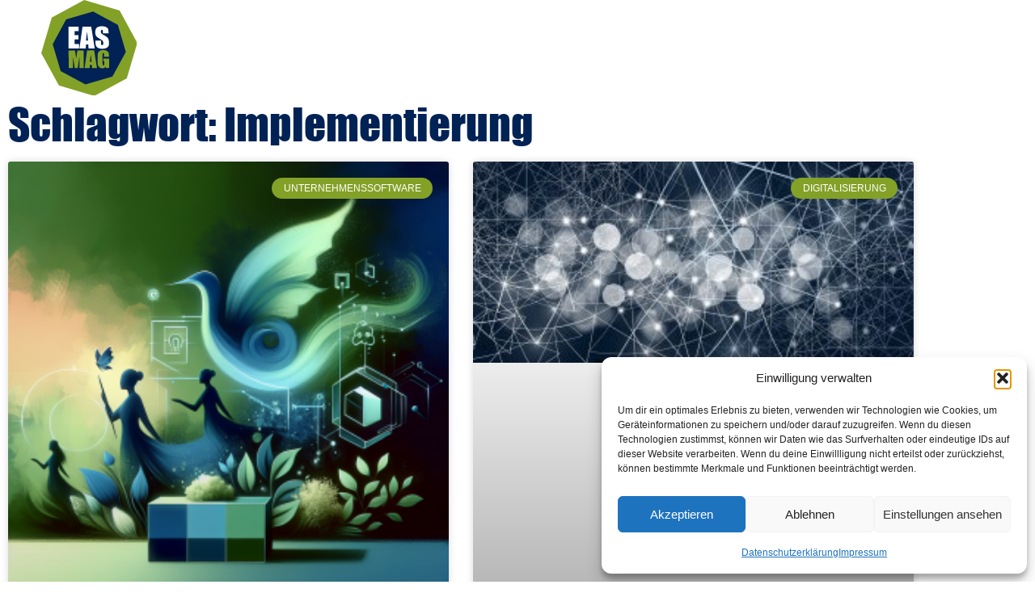

--- FILE ---
content_type: text/html; charset=UTF-8
request_url: https://de.eas-mag.digital/tag/implementierung/
body_size: 22468
content:
<!doctype html>
<html lang="de">
<head>
	<meta charset="UTF-8">
	<meta name="viewport" content="width=device-width, initial-scale=1">
	<link rel="profile" href="https://gmpg.org/xfn/11">
	<meta name='robots' content='index, follow, max-image-preview:large, max-snippet:-1, max-video-preview:-1' />
	<style>img:is([sizes="auto" i], [sizes^="auto," i]) { contain-intrinsic-size: 3000px 1500px }</style>
	
	<!-- This site is optimized with the Yoast SEO plugin v26.7 - https://yoast.com/wordpress/plugins/seo/ -->
	<title>Implementierung Archive - Enterprise Application Software Magazine (Deutsche Ausgabe) - ERP, CRM, DMS &amp; Co. für den Mittelstand</title>
	<link rel="canonical" href="https://de.eas-mag.digital/tag/implementierung/" />
	<meta property="og:locale" content="de_DE" />
	<meta property="og:type" content="article" />
	<meta property="og:title" content="Implementierung Archive - Enterprise Application Software Magazine (Deutsche Ausgabe) - ERP, CRM, DMS &amp; Co. für den Mittelstand" />
	<meta property="og:url" content="https://de.eas-mag.digital/tag/implementierung/" />
	<meta property="og:site_name" content="Enterprise Application Software Magazine (Deutsche Ausgabe) - ERP, CRM, DMS &amp; Co. für den Mittelstand" />
	<meta name="twitter:card" content="summary_large_image" />
	<meta name="twitter:site" content="@EAS_MAG_DE" />
	<script type="application/ld+json" class="yoast-schema-graph">{"@context":"https://schema.org","@graph":[{"@type":"CollectionPage","@id":"https://de.eas-mag.digital/tag/implementierung/","url":"https://de.eas-mag.digital/tag/implementierung/","name":"Implementierung Archive - Enterprise Application Software Magazine (Deutsche Ausgabe) - ERP, CRM, DMS &amp; Co. für den Mittelstand","isPartOf":{"@id":"https://de.eas-mag.digital/#website"},"primaryImageOfPage":{"@id":"https://de.eas-mag.digital/tag/implementierung/#primaryimage"},"image":{"@id":"https://de.eas-mag.digital/tag/implementierung/#primaryimage"},"thumbnailUrl":"https://eas-mag-digital.b-cdn.net/wp-content/uploads/2025/08/gpt_image_1755503847.png","breadcrumb":{"@id":"https://de.eas-mag.digital/tag/implementierung/#breadcrumb"},"inLanguage":"de"},{"@type":"ImageObject","inLanguage":"de","@id":"https://de.eas-mag.digital/tag/implementierung/#primaryimage","url":"https://eas-mag-digital.b-cdn.net/wp-content/uploads/2025/08/gpt_image_1755503847.png","contentUrl":"https://eas-mag-digital.b-cdn.net/wp-content/uploads/2025/08/gpt_image_1755503847.png","width":1024,"height":1024},{"@type":"BreadcrumbList","@id":"https://de.eas-mag.digital/tag/implementierung/#breadcrumb","itemListElement":[{"@type":"ListItem","position":1,"name":"Startseite","item":"https://de.eas-mag.digital/"},{"@type":"ListItem","position":2,"name":"Implementierung"}]},{"@type":"WebSite","@id":"https://de.eas-mag.digital/#website","url":"https://de.eas-mag.digital/","name":"Enterprise Application Software Magazine (Deutsche Ausgabe) - ERP, CRM, DMS & Co. für den Mittelstand","description":"Machen Sie Ihr Geschäft digital erfolgreicher ...","publisher":{"@id":"https://de.eas-mag.digital/#organization"},"alternateName":"Enterprise Application Software Magazine","potentialAction":[{"@type":"SearchAction","target":{"@type":"EntryPoint","urlTemplate":"https://de.eas-mag.digital/?s={search_term_string}"},"query-input":{"@type":"PropertyValueSpecification","valueRequired":true,"valueName":"search_term_string"}}],"inLanguage":"de"},{"@type":"Organization","@id":"https://de.eas-mag.digital/#organization","name":"Enterprise Application Software Magazine - Machen Sie ihr Geschäft digital erfolgreicher ...","alternateName":"EAS-MAG.digital","url":"https://de.eas-mag.digital/","logo":{"@type":"ImageObject","inLanguage":"de","@id":"https://de.eas-mag.digital/#/schema/logo/image/","url":"https://eas-mag-digital.b-cdn.net/wp-content/uploads/2023/03/logo-symbol-eas-mag.svg","contentUrl":"https://eas-mag-digital.b-cdn.net/wp-content/uploads/2023/03/logo-symbol-eas-mag.svg","width":221,"height":221,"caption":"Enterprise Application Software Magazine - Machen Sie ihr Geschäft digital erfolgreicher ..."},"image":{"@id":"https://de.eas-mag.digital/#/schema/logo/image/"},"sameAs":["https://www.facebook.com/easmag.digital","https://x.com/EAS_MAG_DE","https://www.linkedin.com/company/erp-news-dach"]}]}</script>
	<!-- / Yoast SEO plugin. -->


<link rel='preconnect' href='https://eas-mag-digital.b-cdn.net' />
<link rel="alternate" type="application/rss+xml" title="Enterprise Application Software Magazine (Deutsche Ausgabe) - ERP, CRM, DMS &amp; Co. für den Mittelstand &raquo; Feed" href="https://de.eas-mag.digital/feed/" />
<link rel="alternate" type="application/rss+xml" title="Enterprise Application Software Magazine (Deutsche Ausgabe) - ERP, CRM, DMS &amp; Co. für den Mittelstand &raquo; Kommentar-Feed" href="https://de.eas-mag.digital/comments/feed/" />
<script>
window._wpemojiSettings = {"baseUrl":"https:\/\/s.w.org\/images\/core\/emoji\/16.0.1\/72x72\/","ext":".png","svgUrl":"https:\/\/s.w.org\/images\/core\/emoji\/16.0.1\/svg\/","svgExt":".svg","source":{"concatemoji":"https:\/\/eas-mag-digital.b-cdn.net\/wp-includes\/js\/wp-emoji-release.min.js?ver=6.8.2"}};
/*! This file is auto-generated */
!function(s,n){var o,i,e;function c(e){try{var t={supportTests:e,timestamp:(new Date).valueOf()};sessionStorage.setItem(o,JSON.stringify(t))}catch(e){}}function p(e,t,n){e.clearRect(0,0,e.canvas.width,e.canvas.height),e.fillText(t,0,0);var t=new Uint32Array(e.getImageData(0,0,e.canvas.width,e.canvas.height).data),a=(e.clearRect(0,0,e.canvas.width,e.canvas.height),e.fillText(n,0,0),new Uint32Array(e.getImageData(0,0,e.canvas.width,e.canvas.height).data));return t.every(function(e,t){return e===a[t]})}function u(e,t){e.clearRect(0,0,e.canvas.width,e.canvas.height),e.fillText(t,0,0);for(var n=e.getImageData(16,16,1,1),a=0;a<n.data.length;a++)if(0!==n.data[a])return!1;return!0}function f(e,t,n,a){switch(t){case"flag":return n(e,"\ud83c\udff3\ufe0f\u200d\u26a7\ufe0f","\ud83c\udff3\ufe0f\u200b\u26a7\ufe0f")?!1:!n(e,"\ud83c\udde8\ud83c\uddf6","\ud83c\udde8\u200b\ud83c\uddf6")&&!n(e,"\ud83c\udff4\udb40\udc67\udb40\udc62\udb40\udc65\udb40\udc6e\udb40\udc67\udb40\udc7f","\ud83c\udff4\u200b\udb40\udc67\u200b\udb40\udc62\u200b\udb40\udc65\u200b\udb40\udc6e\u200b\udb40\udc67\u200b\udb40\udc7f");case"emoji":return!a(e,"\ud83e\udedf")}return!1}function g(e,t,n,a){var r="undefined"!=typeof WorkerGlobalScope&&self instanceof WorkerGlobalScope?new OffscreenCanvas(300,150):s.createElement("canvas"),o=r.getContext("2d",{willReadFrequently:!0}),i=(o.textBaseline="top",o.font="600 32px Arial",{});return e.forEach(function(e){i[e]=t(o,e,n,a)}),i}function t(e){var t=s.createElement("script");t.src=e,t.defer=!0,s.head.appendChild(t)}"undefined"!=typeof Promise&&(o="wpEmojiSettingsSupports",i=["flag","emoji"],n.supports={everything:!0,everythingExceptFlag:!0},e=new Promise(function(e){s.addEventListener("DOMContentLoaded",e,{once:!0})}),new Promise(function(t){var n=function(){try{var e=JSON.parse(sessionStorage.getItem(o));if("object"==typeof e&&"number"==typeof e.timestamp&&(new Date).valueOf()<e.timestamp+604800&&"object"==typeof e.supportTests)return e.supportTests}catch(e){}return null}();if(!n){if("undefined"!=typeof Worker&&"undefined"!=typeof OffscreenCanvas&&"undefined"!=typeof URL&&URL.createObjectURL&&"undefined"!=typeof Blob)try{var e="postMessage("+g.toString()+"("+[JSON.stringify(i),f.toString(),p.toString(),u.toString()].join(",")+"));",a=new Blob([e],{type:"text/javascript"}),r=new Worker(URL.createObjectURL(a),{name:"wpTestEmojiSupports"});return void(r.onmessage=function(e){c(n=e.data),r.terminate(),t(n)})}catch(e){}c(n=g(i,f,p,u))}t(n)}).then(function(e){for(var t in e)n.supports[t]=e[t],n.supports.everything=n.supports.everything&&n.supports[t],"flag"!==t&&(n.supports.everythingExceptFlag=n.supports.everythingExceptFlag&&n.supports[t]);n.supports.everythingExceptFlag=n.supports.everythingExceptFlag&&!n.supports.flag,n.DOMReady=!1,n.readyCallback=function(){n.DOMReady=!0}}).then(function(){return e}).then(function(){var e;n.supports.everything||(n.readyCallback(),(e=n.source||{}).concatemoji?t(e.concatemoji):e.wpemoji&&e.twemoji&&(t(e.twemoji),t(e.wpemoji)))}))}((window,document),window._wpemojiSettings);
</script>
<style id='wp-emoji-styles-inline-css'>

	img.wp-smiley, img.emoji {
		display: inline !important;
		border: none !important;
		box-shadow: none !important;
		height: 1em !important;
		width: 1em !important;
		margin: 0 0.07em !important;
		vertical-align: -0.1em !important;
		background: none !important;
		padding: 0 !important;
	}
</style>
<link rel='stylesheet' id='wp-block-library-css' href='https://eas-mag-digital.b-cdn.net/wp-includes/css/dist/block-library/style.min.css?ver=6.8.2' media='all' />
<style id='global-styles-inline-css'>
:root{--wp--preset--aspect-ratio--square: 1;--wp--preset--aspect-ratio--4-3: 4/3;--wp--preset--aspect-ratio--3-4: 3/4;--wp--preset--aspect-ratio--3-2: 3/2;--wp--preset--aspect-ratio--2-3: 2/3;--wp--preset--aspect-ratio--16-9: 16/9;--wp--preset--aspect-ratio--9-16: 9/16;--wp--preset--color--black: #000000;--wp--preset--color--cyan-bluish-gray: #abb8c3;--wp--preset--color--white: #ffffff;--wp--preset--color--pale-pink: #f78da7;--wp--preset--color--vivid-red: #cf2e2e;--wp--preset--color--luminous-vivid-orange: #ff6900;--wp--preset--color--luminous-vivid-amber: #fcb900;--wp--preset--color--light-green-cyan: #7bdcb5;--wp--preset--color--vivid-green-cyan: #00d084;--wp--preset--color--pale-cyan-blue: #8ed1fc;--wp--preset--color--vivid-cyan-blue: #0693e3;--wp--preset--color--vivid-purple: #9b51e0;--wp--preset--gradient--vivid-cyan-blue-to-vivid-purple: linear-gradient(135deg,rgba(6,147,227,1) 0%,rgb(155,81,224) 100%);--wp--preset--gradient--light-green-cyan-to-vivid-green-cyan: linear-gradient(135deg,rgb(122,220,180) 0%,rgb(0,208,130) 100%);--wp--preset--gradient--luminous-vivid-amber-to-luminous-vivid-orange: linear-gradient(135deg,rgba(252,185,0,1) 0%,rgba(255,105,0,1) 100%);--wp--preset--gradient--luminous-vivid-orange-to-vivid-red: linear-gradient(135deg,rgba(255,105,0,1) 0%,rgb(207,46,46) 100%);--wp--preset--gradient--very-light-gray-to-cyan-bluish-gray: linear-gradient(135deg,rgb(238,238,238) 0%,rgb(169,184,195) 100%);--wp--preset--gradient--cool-to-warm-spectrum: linear-gradient(135deg,rgb(74,234,220) 0%,rgb(151,120,209) 20%,rgb(207,42,186) 40%,rgb(238,44,130) 60%,rgb(251,105,98) 80%,rgb(254,248,76) 100%);--wp--preset--gradient--blush-light-purple: linear-gradient(135deg,rgb(255,206,236) 0%,rgb(152,150,240) 100%);--wp--preset--gradient--blush-bordeaux: linear-gradient(135deg,rgb(254,205,165) 0%,rgb(254,45,45) 50%,rgb(107,0,62) 100%);--wp--preset--gradient--luminous-dusk: linear-gradient(135deg,rgb(255,203,112) 0%,rgb(199,81,192) 50%,rgb(65,88,208) 100%);--wp--preset--gradient--pale-ocean: linear-gradient(135deg,rgb(255,245,203) 0%,rgb(182,227,212) 50%,rgb(51,167,181) 100%);--wp--preset--gradient--electric-grass: linear-gradient(135deg,rgb(202,248,128) 0%,rgb(113,206,126) 100%);--wp--preset--gradient--midnight: linear-gradient(135deg,rgb(2,3,129) 0%,rgb(40,116,252) 100%);--wp--preset--font-size--small: 13px;--wp--preset--font-size--medium: 20px;--wp--preset--font-size--large: 36px;--wp--preset--font-size--x-large: 42px;--wp--preset--spacing--20: 0.44rem;--wp--preset--spacing--30: 0.67rem;--wp--preset--spacing--40: 1rem;--wp--preset--spacing--50: 1.5rem;--wp--preset--spacing--60: 2.25rem;--wp--preset--spacing--70: 3.38rem;--wp--preset--spacing--80: 5.06rem;--wp--preset--shadow--natural: 6px 6px 9px rgba(0, 0, 0, 0.2);--wp--preset--shadow--deep: 12px 12px 50px rgba(0, 0, 0, 0.4);--wp--preset--shadow--sharp: 6px 6px 0px rgba(0, 0, 0, 0.2);--wp--preset--shadow--outlined: 6px 6px 0px -3px rgba(255, 255, 255, 1), 6px 6px rgba(0, 0, 0, 1);--wp--preset--shadow--crisp: 6px 6px 0px rgba(0, 0, 0, 1);}:root { --wp--style--global--content-size: 800px;--wp--style--global--wide-size: 1200px; }:where(body) { margin: 0; }.wp-site-blocks > .alignleft { float: left; margin-right: 2em; }.wp-site-blocks > .alignright { float: right; margin-left: 2em; }.wp-site-blocks > .aligncenter { justify-content: center; margin-left: auto; margin-right: auto; }:where(.wp-site-blocks) > * { margin-block-start: 24px; margin-block-end: 0; }:where(.wp-site-blocks) > :first-child { margin-block-start: 0; }:where(.wp-site-blocks) > :last-child { margin-block-end: 0; }:root { --wp--style--block-gap: 24px; }:root :where(.is-layout-flow) > :first-child{margin-block-start: 0;}:root :where(.is-layout-flow) > :last-child{margin-block-end: 0;}:root :where(.is-layout-flow) > *{margin-block-start: 24px;margin-block-end: 0;}:root :where(.is-layout-constrained) > :first-child{margin-block-start: 0;}:root :where(.is-layout-constrained) > :last-child{margin-block-end: 0;}:root :where(.is-layout-constrained) > *{margin-block-start: 24px;margin-block-end: 0;}:root :where(.is-layout-flex){gap: 24px;}:root :where(.is-layout-grid){gap: 24px;}.is-layout-flow > .alignleft{float: left;margin-inline-start: 0;margin-inline-end: 2em;}.is-layout-flow > .alignright{float: right;margin-inline-start: 2em;margin-inline-end: 0;}.is-layout-flow > .aligncenter{margin-left: auto !important;margin-right: auto !important;}.is-layout-constrained > .alignleft{float: left;margin-inline-start: 0;margin-inline-end: 2em;}.is-layout-constrained > .alignright{float: right;margin-inline-start: 2em;margin-inline-end: 0;}.is-layout-constrained > .aligncenter{margin-left: auto !important;margin-right: auto !important;}.is-layout-constrained > :where(:not(.alignleft):not(.alignright):not(.alignfull)){max-width: var(--wp--style--global--content-size);margin-left: auto !important;margin-right: auto !important;}.is-layout-constrained > .alignwide{max-width: var(--wp--style--global--wide-size);}body .is-layout-flex{display: flex;}.is-layout-flex{flex-wrap: wrap;align-items: center;}.is-layout-flex > :is(*, div){margin: 0;}body .is-layout-grid{display: grid;}.is-layout-grid > :is(*, div){margin: 0;}body{padding-top: 0px;padding-right: 0px;padding-bottom: 0px;padding-left: 0px;}a:where(:not(.wp-element-button)){text-decoration: underline;}:root :where(.wp-element-button, .wp-block-button__link){background-color: #32373c;border-width: 0;color: #fff;font-family: inherit;font-size: inherit;line-height: inherit;padding: calc(0.667em + 2px) calc(1.333em + 2px);text-decoration: none;}.has-black-color{color: var(--wp--preset--color--black) !important;}.has-cyan-bluish-gray-color{color: var(--wp--preset--color--cyan-bluish-gray) !important;}.has-white-color{color: var(--wp--preset--color--white) !important;}.has-pale-pink-color{color: var(--wp--preset--color--pale-pink) !important;}.has-vivid-red-color{color: var(--wp--preset--color--vivid-red) !important;}.has-luminous-vivid-orange-color{color: var(--wp--preset--color--luminous-vivid-orange) !important;}.has-luminous-vivid-amber-color{color: var(--wp--preset--color--luminous-vivid-amber) !important;}.has-light-green-cyan-color{color: var(--wp--preset--color--light-green-cyan) !important;}.has-vivid-green-cyan-color{color: var(--wp--preset--color--vivid-green-cyan) !important;}.has-pale-cyan-blue-color{color: var(--wp--preset--color--pale-cyan-blue) !important;}.has-vivid-cyan-blue-color{color: var(--wp--preset--color--vivid-cyan-blue) !important;}.has-vivid-purple-color{color: var(--wp--preset--color--vivid-purple) !important;}.has-black-background-color{background-color: var(--wp--preset--color--black) !important;}.has-cyan-bluish-gray-background-color{background-color: var(--wp--preset--color--cyan-bluish-gray) !important;}.has-white-background-color{background-color: var(--wp--preset--color--white) !important;}.has-pale-pink-background-color{background-color: var(--wp--preset--color--pale-pink) !important;}.has-vivid-red-background-color{background-color: var(--wp--preset--color--vivid-red) !important;}.has-luminous-vivid-orange-background-color{background-color: var(--wp--preset--color--luminous-vivid-orange) !important;}.has-luminous-vivid-amber-background-color{background-color: var(--wp--preset--color--luminous-vivid-amber) !important;}.has-light-green-cyan-background-color{background-color: var(--wp--preset--color--light-green-cyan) !important;}.has-vivid-green-cyan-background-color{background-color: var(--wp--preset--color--vivid-green-cyan) !important;}.has-pale-cyan-blue-background-color{background-color: var(--wp--preset--color--pale-cyan-blue) !important;}.has-vivid-cyan-blue-background-color{background-color: var(--wp--preset--color--vivid-cyan-blue) !important;}.has-vivid-purple-background-color{background-color: var(--wp--preset--color--vivid-purple) !important;}.has-black-border-color{border-color: var(--wp--preset--color--black) !important;}.has-cyan-bluish-gray-border-color{border-color: var(--wp--preset--color--cyan-bluish-gray) !important;}.has-white-border-color{border-color: var(--wp--preset--color--white) !important;}.has-pale-pink-border-color{border-color: var(--wp--preset--color--pale-pink) !important;}.has-vivid-red-border-color{border-color: var(--wp--preset--color--vivid-red) !important;}.has-luminous-vivid-orange-border-color{border-color: var(--wp--preset--color--luminous-vivid-orange) !important;}.has-luminous-vivid-amber-border-color{border-color: var(--wp--preset--color--luminous-vivid-amber) !important;}.has-light-green-cyan-border-color{border-color: var(--wp--preset--color--light-green-cyan) !important;}.has-vivid-green-cyan-border-color{border-color: var(--wp--preset--color--vivid-green-cyan) !important;}.has-pale-cyan-blue-border-color{border-color: var(--wp--preset--color--pale-cyan-blue) !important;}.has-vivid-cyan-blue-border-color{border-color: var(--wp--preset--color--vivid-cyan-blue) !important;}.has-vivid-purple-border-color{border-color: var(--wp--preset--color--vivid-purple) !important;}.has-vivid-cyan-blue-to-vivid-purple-gradient-background{background: var(--wp--preset--gradient--vivid-cyan-blue-to-vivid-purple) !important;}.has-light-green-cyan-to-vivid-green-cyan-gradient-background{background: var(--wp--preset--gradient--light-green-cyan-to-vivid-green-cyan) !important;}.has-luminous-vivid-amber-to-luminous-vivid-orange-gradient-background{background: var(--wp--preset--gradient--luminous-vivid-amber-to-luminous-vivid-orange) !important;}.has-luminous-vivid-orange-to-vivid-red-gradient-background{background: var(--wp--preset--gradient--luminous-vivid-orange-to-vivid-red) !important;}.has-very-light-gray-to-cyan-bluish-gray-gradient-background{background: var(--wp--preset--gradient--very-light-gray-to-cyan-bluish-gray) !important;}.has-cool-to-warm-spectrum-gradient-background{background: var(--wp--preset--gradient--cool-to-warm-spectrum) !important;}.has-blush-light-purple-gradient-background{background: var(--wp--preset--gradient--blush-light-purple) !important;}.has-blush-bordeaux-gradient-background{background: var(--wp--preset--gradient--blush-bordeaux) !important;}.has-luminous-dusk-gradient-background{background: var(--wp--preset--gradient--luminous-dusk) !important;}.has-pale-ocean-gradient-background{background: var(--wp--preset--gradient--pale-ocean) !important;}.has-electric-grass-gradient-background{background: var(--wp--preset--gradient--electric-grass) !important;}.has-midnight-gradient-background{background: var(--wp--preset--gradient--midnight) !important;}.has-small-font-size{font-size: var(--wp--preset--font-size--small) !important;}.has-medium-font-size{font-size: var(--wp--preset--font-size--medium) !important;}.has-large-font-size{font-size: var(--wp--preset--font-size--large) !important;}.has-x-large-font-size{font-size: var(--wp--preset--font-size--x-large) !important;}
:root :where(.wp-block-pullquote){font-size: 1.5em;line-height: 1.6;}
</style>
<link rel='stylesheet' id='cmplz-general-css' href='https://de.eas-mag.digital/wp-content/plugins/complianz-gdpr/assets/css/cookieblocker.min.css?ver=1766774939' media='all' />
<link rel='stylesheet' id='hello-elementor-css' href='https://eas-mag-digital.b-cdn.net/wp-content/themes/hello-elementor/assets/css/reset.css?ver=3.4.4' media='all' />
<link rel='stylesheet' id='hello-elementor-theme-style-css' href='https://eas-mag-digital.b-cdn.net/wp-content/themes/hello-elementor/assets/css/theme.css?ver=3.4.4' media='all' />
<link rel='stylesheet' id='hello-elementor-header-footer-css' href='https://eas-mag-digital.b-cdn.net/wp-content/themes/hello-elementor/assets/css/header-footer.css?ver=3.4.4' media='all' />
<link rel='stylesheet' id='elementor-frontend-css' href='https://de.eas-mag.digital/wp-content/plugins/elementor/assets/css/frontend.min.css?ver=3.34.1' media='all' />
<link rel='stylesheet' id='elementor-post-56417-css' href='https://eas-mag-digital.b-cdn.net/wp-content/uploads/elementor/css/post-56417.css?ver=1768336384' media='all' />
<link rel='stylesheet' id='e-motion-fx-css' href='https://de.eas-mag.digital/wp-content/plugins/elementor-pro/assets/css/modules/motion-fx.min.css?ver=3.34.0' media='all' />
<link rel='stylesheet' id='widget-image-css' href='https://de.eas-mag.digital/wp-content/plugins/elementor/assets/css/widget-image.min.css?ver=3.34.1' media='all' />
<link rel='stylesheet' id='widget-nav-menu-css' href='https://de.eas-mag.digital/wp-content/plugins/elementor-pro/assets/css/widget-nav-menu.min.css?ver=3.34.0' media='all' />
<link rel='stylesheet' id='widget-heading-css' href='https://de.eas-mag.digital/wp-content/plugins/elementor/assets/css/widget-heading.min.css?ver=3.34.1' media='all' />
<link rel='stylesheet' id='widget-icon-list-css' href='https://de.eas-mag.digital/wp-content/plugins/elementor/assets/css/widget-icon-list.min.css?ver=3.34.1' media='all' />
<link rel='stylesheet' id='e-shapes-css' href='https://de.eas-mag.digital/wp-content/plugins/elementor/assets/css/conditionals/shapes.min.css?ver=3.34.1' media='all' />
<link rel='stylesheet' id='widget-divider-css' href='https://de.eas-mag.digital/wp-content/plugins/elementor/assets/css/widget-divider.min.css?ver=3.34.1' media='all' />
<link rel='stylesheet' id='widget-posts-css' href='https://de.eas-mag.digital/wp-content/plugins/elementor-pro/assets/css/widget-posts.min.css?ver=3.34.0' media='all' />
<link rel='stylesheet' id='elementor-icons-css' href='https://de.eas-mag.digital/wp-content/plugins/elementor/assets/lib/eicons/css/elementor-icons.min.css?ver=5.45.0' media='all' />
<link rel='stylesheet' id='elementor-post-56517-css' href='https://eas-mag-digital.b-cdn.net/wp-content/uploads/elementor/css/post-56517.css?ver=1768336384' media='all' />
<link rel='stylesheet' id='elementor-post-56521-css' href='https://eas-mag-digital.b-cdn.net/wp-content/uploads/elementor/css/post-56521.css?ver=1768336384' media='all' />
<link rel='stylesheet' id='elementor-post-56646-css' href='https://eas-mag-digital.b-cdn.net/wp-content/uploads/elementor/css/post-56646.css?ver=1768336384' media='all' />
<link rel='stylesheet' id='sib-front-css-css' href='https://de.eas-mag.digital/wp-content/plugins/mailin/css/mailin-front.css?ver=6.8.2' media='all' />
<link rel='stylesheet' id='elementor-icons-shared-0-css' href='https://de.eas-mag.digital/wp-content/plugins/elementor/assets/lib/font-awesome/css/fontawesome.min.css?ver=5.15.3' media='all' />
<link rel='stylesheet' id='elementor-icons-fa-solid-css' href='https://de.eas-mag.digital/wp-content/plugins/elementor/assets/lib/font-awesome/css/solid.min.css?ver=5.15.3' media='all' />
<script src="https://eas-mag-digital.b-cdn.net/wp-includes/js/jquery/jquery.min.js?ver=3.7.1" id="jquery-core-js"></script>
<script src="https://eas-mag-digital.b-cdn.net/wp-includes/js/jquery/jquery-migrate.min.js?ver=3.4.1" id="jquery-migrate-js"></script>
<script src="https://de.eas-mag.digital/wp-content/plugins/links-auto-replacer/public/js/lar-public.js?ver=2.0.0" id="links-auto-replacer-js"></script>
<script id="sib-front-js-js-extra">
var sibErrMsg = {"invalidMail":"Please fill out valid email address","requiredField":"Please fill out required fields","invalidDateFormat":"Please fill out valid date format","invalidSMSFormat":"Please fill out valid phone number"};
var ajax_sib_front_object = {"ajax_url":"https:\/\/de.eas-mag.digital\/wp-admin\/admin-ajax.php","ajax_nonce":"920d0b13b5","flag_url":"https:\/\/de.eas-mag.digital\/wp-content\/plugins\/mailin\/img\/flags\/"};
</script>
<script src="https://de.eas-mag.digital/wp-content/plugins/mailin/js/mailin-front.js?ver=1762150869" id="sib-front-js-js"></script>
<link rel="https://api.w.org/" href="https://de.eas-mag.digital/wp-json/" /><link rel="alternate" title="JSON" type="application/json" href="https://de.eas-mag.digital/wp-json/wp/v2/tags/355" /><link rel="EditURI" type="application/rsd+xml" title="RSD" href="https://de.eas-mag.digital/xmlrpc.php?rsd" />
<meta name="generator" content="WordPress 6.8.2" />
<style> .lar_social_share_icon{
 				margin: 2px;
 				}</style>			<style>.cmplz-hidden {
					display: none !important;
				}</style><meta name="generator" content="Elementor 3.34.1; features: additional_custom_breakpoints; settings: css_print_method-external, google_font-disabled, font_display-swap">
<script type="text/javascript" src="https://cdn.brevo.com/js/sdk-loader.js" async></script>
<script type="text/javascript">
  window.Brevo = window.Brevo || [];
  window.Brevo.push(['init', {"client_key":"c5kkwgbj3ay8xuj2xfr4q9m9","email_id":null,"push":{"customDomain":"https:\/\/de.eas-mag.digital\/wp-content\/plugins\/mailin\/"},"service_worker_url":"wonderpush-worker-loader.min.js?webKey=658875b5c1f710f4ccbc1e77c69c177e4c2ed8df0d21bc89134194e7fbba8fe5","frame_url":"brevo-frame.html"}]);
</script><script type="text/javascript" src="https://cdn.by.wonderpush.com/sdk/1.1/wonderpush-loader.min.js" async></script>
<script type="text/javascript">
  window.WonderPush = window.WonderPush || [];
  window.WonderPush.push(['init', {"customDomain":"https:\/\/de.eas-mag.digital\/wp-content\/plugins\/mailin\/","serviceWorkerUrl":"wonderpush-worker-loader.min.js?webKey=658875b5c1f710f4ccbc1e77c69c177e4c2ed8df0d21bc89134194e7fbba8fe5","frameUrl":"wonderpush.min.html","webKey":"658875b5c1f710f4ccbc1e77c69c177e4c2ed8df0d21bc89134194e7fbba8fe5"}]);
</script>			<style>
				.e-con.e-parent:nth-of-type(n+4):not(.e-lazyloaded):not(.e-no-lazyload),
				.e-con.e-parent:nth-of-type(n+4):not(.e-lazyloaded):not(.e-no-lazyload) * {
					background-image: none !important;
				}
				@media screen and (max-height: 1024px) {
					.e-con.e-parent:nth-of-type(n+3):not(.e-lazyloaded):not(.e-no-lazyload),
					.e-con.e-parent:nth-of-type(n+3):not(.e-lazyloaded):not(.e-no-lazyload) * {
						background-image: none !important;
					}
				}
				@media screen and (max-height: 640px) {
					.e-con.e-parent:nth-of-type(n+2):not(.e-lazyloaded):not(.e-no-lazyload),
					.e-con.e-parent:nth-of-type(n+2):not(.e-lazyloaded):not(.e-no-lazyload) * {
						background-image: none !important;
					}
				}
			</style>
			<link rel="icon" href="https://eas-mag-digital.b-cdn.net/wp-content/uploads/2021/11/cropped-EASMAG2022-32x32.png" sizes="32x32" />
<link rel="icon" href="https://eas-mag-digital.b-cdn.net/wp-content/uploads/2021/11/cropped-EASMAG2022-192x192.png" sizes="192x192" />
<link rel="apple-touch-icon" href="https://eas-mag-digital.b-cdn.net/wp-content/uploads/2021/11/cropped-EASMAG2022-180x180.png" />
<meta name="msapplication-TileImage" content="https://eas-mag-digital.b-cdn.net/wp-content/uploads/2021/11/cropped-EASMAG2022-270x270.png" />
</head>
<body data-cmplz=1 class="archive tag tag-implementierung tag-355 wp-embed-responsive wp-theme-hello-elementor hello-elementor-default elementor-page-56646 elementor-default elementor-template-full-width elementor-kit-56417">


<a class="skip-link screen-reader-text" href="#content">Zum Inhalt springen</a>

		<header data-elementor-type="header" data-elementor-id="56517" class="elementor elementor-56517 elementor-location-header" data-elementor-post-type="elementor_library">
					<section class="elementor-section elementor-top-section elementor-element elementor-element-182ca54 elementor-section-height-min-height elementor-section-content-middle elementor-section-boxed elementor-section-height-default elementor-section-items-middle" data-id="182ca54" data-element_type="section" data-settings="{&quot;background_background&quot;:&quot;classic&quot;,&quot;background_motion_fx_motion_fx_scrolling&quot;:&quot;yes&quot;,&quot;background_motion_fx_opacity_effect&quot;:&quot;yes&quot;,&quot;background_motion_fx_opacity_range&quot;:{&quot;unit&quot;:&quot;%&quot;,&quot;size&quot;:&quot;&quot;,&quot;sizes&quot;:{&quot;start&quot;:&quot;93&quot;,&quot;end&quot;:&quot;100&quot;}},&quot;background_motion_fx_devices&quot;:[&quot;mobile&quot;],&quot;background_motion_fx_range&quot;:&quot;viewport&quot;,&quot;background_motion_fx_opacity_direction&quot;:&quot;out-in&quot;,&quot;background_motion_fx_opacity_level&quot;:{&quot;unit&quot;:&quot;px&quot;,&quot;size&quot;:10,&quot;sizes&quot;:[]}}">
						<div class="elementor-container elementor-column-gap-no">
					<div class="elementor-column elementor-col-50 elementor-top-column elementor-element elementor-element-19c9e2e" data-id="19c9e2e" data-element_type="column">
			<div class="elementor-widget-wrap elementor-element-populated">
						<div class="elementor-element elementor-element-35fa5b7 elementor-widget elementor-widget-image" data-id="35fa5b7" data-element_type="widget" data-settings="{&quot;motion_fx_motion_fx_scrolling&quot;:&quot;yes&quot;,&quot;motion_fx_devices&quot;:[&quot;desktop&quot;,&quot;tablet&quot;,&quot;mobile&quot;]}" data-widget_type="image.default">
				<div class="elementor-widget-container">
																<a href="https://de.eas-mag.digital">
							<img width="221" height="221" src="https://eas-mag-digital.b-cdn.net/wp-content/uploads/2023/03/logo-symbol-eas-mag.svg" class="attachment-large size-large wp-image-56584" alt="" />								</a>
															</div>
				</div>
					</div>
		</div>
				<div class="elementor-column elementor-col-50 elementor-top-column elementor-element elementor-element-7c1a7640" data-id="7c1a7640" data-element_type="column">
			<div class="elementor-widget-wrap elementor-element-populated">
						<div class="elementor-element elementor-element-16af8c9d elementor-nav-menu__align-end elementor-nav-menu--dropdown-mobile elementor-nav-menu--stretch elementor-nav-menu__text-align-center elementor-hidden-desktop elementor-hidden-tablet elementor-hidden-mobile elementor-nav-menu--toggle elementor-nav-menu--burger elementor-widget elementor-widget-nav-menu" data-id="16af8c9d" data-element_type="widget" data-settings="{&quot;full_width&quot;:&quot;stretch&quot;,&quot;layout&quot;:&quot;horizontal&quot;,&quot;submenu_icon&quot;:{&quot;value&quot;:&quot;&lt;i class=\&quot;fas fa-caret-down\&quot; aria-hidden=\&quot;true\&quot;&gt;&lt;\/i&gt;&quot;,&quot;library&quot;:&quot;fa-solid&quot;},&quot;toggle&quot;:&quot;burger&quot;}" data-widget_type="nav-menu.default">
				<div class="elementor-widget-container">
								<nav aria-label="Menü" class="elementor-nav-menu--main elementor-nav-menu__container elementor-nav-menu--layout-horizontal e--pointer-double-line e--animation-fade">
				<ul id="menu-1-16af8c9d" class="elementor-nav-menu"><li class="menu-item menu-item-type-post_type menu-item-object-page menu-item-has-children menu-item-19574"><a href="https://de.eas-mag.digital/ressorts/unternehmenssoftware/" class="elementor-item">Unternehmenssoftware</a>
<ul class="sub-menu elementor-nav-menu--dropdown">
	<li class="menu-item menu-item-type-post_type menu-item-object-page menu-item-19578"><a href="https://de.eas-mag.digital/ressorts/erp-enterprise-resource-planning/" class="elementor-sub-item">ERP: Enterprise-Resource-Planning</a></li>
	<li class="menu-item menu-item-type-post_type menu-item-object-page menu-item-19589"><a href="https://de.eas-mag.digital/ressorts/crm-customer-relationship-management/" class="elementor-sub-item">CRM: Customer-Relationship-Management</a></li>
	<li class="menu-item menu-item-type-post_type menu-item-object-page menu-item-19581"><a href="https://de.eas-mag.digital/ressorts/wws-warenwirtschaft/" class="elementor-sub-item">WWS: Warenwirtschaft</a></li>
	<li class="menu-item menu-item-type-post_type menu-item-object-page menu-item-19594"><a href="https://de.eas-mag.digital/ressorts/fibu-finanzbuchhaltung-rechnungswesen/" class="elementor-sub-item">Rechnungswesen</a></li>
	<li class="menu-item menu-item-type-post_type menu-item-object-page menu-item-19592"><a href="https://de.eas-mag.digital/ressorts/bi-business-intelligence/" class="elementor-sub-item">BI: Business Intelligence</a></li>
	<li class="menu-item menu-item-type-post_type menu-item-object-page menu-item-19597"><a href="https://de.eas-mag.digital/ressorts/hr-human-resources/" class="elementor-sub-item">HR: Human Resources</a></li>
	<li class="menu-item menu-item-type-post_type menu-item-object-page menu-item-19602"><a href="https://de.eas-mag.digital/ressorts/dms-dokumenten-management-system/" class="elementor-sub-item">DMS: Dokumenten Management System</a></li>
	<li class="menu-item menu-item-type-post_type menu-item-object-page menu-item-19610"><a href="https://de.eas-mag.digital/ressorts/ucc-unified-communication-collaboration/" class="elementor-sub-item">UCC: Unified Communications &#038; Collaboration</a></li>
	<li class="menu-item menu-item-type-post_type menu-item-object-page menu-item-19607"><a href="https://de.eas-mag.digital/ressorts/pps-produktion-planung-und-steuerung/" class="elementor-sub-item">PPS: Produktion Planung und Steuerung</a></li>
	<li class="menu-item menu-item-type-post_type menu-item-object-page menu-item-19478"><a href="https://de.eas-mag.digital/ressorts/mes-manufacturing-execution-system/" class="elementor-sub-item">MES &#8211; Manufacturing Execution System</a></li>
</ul>
</li>
<li class="menu-item menu-item-type-post_type menu-item-object-page menu-item-has-children menu-item-19590"><a href="https://de.eas-mag.digital/ressorts/crm-customer-relationship-management/" class="elementor-item">Fokus: CRM</a>
<ul class="sub-menu elementor-nav-menu--dropdown">
	<li class="menu-item menu-item-type-post_type menu-item-object-page menu-item-50299"><a href="https://de.eas-mag.digital/ressorts/projektmanagement/" class="elementor-sub-item">PRJ: Projekt-Management</a></li>
	<li class="menu-item menu-item-type-post_type menu-item-object-page menu-item-50302"><a href="https://de.eas-mag.digital/ressorts/uhd-user-help-desk/" class="elementor-sub-item">UHD: User-Help-Desk</a></li>
	<li class="menu-item menu-item-type-post_type menu-item-object-page menu-item-50306"><a href="https://de.eas-mag.digital/ressorts/fsm-field-service-management/" class="elementor-sub-item">FSM – Field Service Management</a></li>
</ul>
</li>
<li class="menu-item menu-item-type-taxonomy menu-item-object-category menu-item-has-children menu-item-4272"><a href="https://de.eas-mag.digital/category/unternehmenssoftware/warenwirtschaft/" class="elementor-item">Fokus: Warenwirtschaft</a>
<ul class="sub-menu elementor-nav-menu--dropdown">
	<li class="menu-item menu-item-type-post_type menu-item-object-page menu-item-54471"><a href="https://de.eas-mag.digital/ressorts/ecommerce/" class="elementor-sub-item">EC: eCommerce</a></li>
	<li class="menu-item menu-item-type-post_type menu-item-object-page menu-item-50914"><a href="https://de.eas-mag.digital/ressorts/lager-logistik/" class="elementor-sub-item">LVS: Lager &#038; Logistik</a></li>
	<li class="menu-item menu-item-type-post_type menu-item-object-page menu-item-50915"><a href="https://de.eas-mag.digital/ressorts/pim-produktinformationsmanagement-system/" class="elementor-sub-item">PIM: Produkt Informations Management</a></li>
	<li class="menu-item menu-item-type-post_type menu-item-object-page menu-item-50916"><a href="https://de.eas-mag.digital/ressorts/pos-kassensysteme-software/" class="elementor-sub-item">POS: Kassensysteme</a></li>
	<li class="menu-item menu-item-type-post_type menu-item-object-page menu-item-50917"><a href="https://de.eas-mag.digital/ressorts/qms-qualtitaetsmanagement-system/" class="elementor-sub-item">QMS: Qualitätsmanagementsystem</a></li>
</ul>
</li>
<li class="menu-item menu-item-type-taxonomy menu-item-object-category menu-item-has-children menu-item-1624"><a href="https://de.eas-mag.digital/category/trendthemen/" class="elementor-item">Trendthemen</a>
<ul class="sub-menu elementor-nav-menu--dropdown">
	<li class="menu-item menu-item-type-post_type menu-item-object-page menu-item-49649"><a href="https://de.eas-mag.digital/trends/big-data/" class="elementor-sub-item">Big Data</a></li>
	<li class="menu-item menu-item-type-post_type menu-item-object-page menu-item-19475"><a href="https://de.eas-mag.digital/trends/datenschutzgrundverordnung-dsgvo/" class="elementor-sub-item">Datenschutz (DSGVO &#038; Co.)</a></li>
	<li class="menu-item menu-item-type-post_type menu-item-object-page menu-item-17621"><a href="https://de.eas-mag.digital/trends/digital-business-security/" class="elementor-sub-item">Digital Business Security</a></li>
	<li class="menu-item menu-item-type-post_type menu-item-object-page menu-item-49645"><a href="https://de.eas-mag.digital/trends/digitale-plattformen/" class="elementor-sub-item">Digitale Plattformen</a></li>
	<li class="menu-item menu-item-type-post_type menu-item-object-page menu-item-49648"><a href="https://de.eas-mag.digital/trends/rpa-robotic-process-autmation/" class="elementor-sub-item">RPA: Robotic Process Autmation</a></li>
	<li class="menu-item menu-item-type-taxonomy menu-item-object-category menu-item-7095"><a href="https://de.eas-mag.digital/category/trendthemen/blockchain/" class="elementor-sub-item">Blockchain</a></li>
	<li class="menu-item menu-item-type-post_type menu-item-object-page menu-item-49650"><a href="https://de.eas-mag.digital/trends/cloud/" class="elementor-sub-item">Cloud-Computing</a></li>
	<li class="menu-item menu-item-type-post_type menu-item-object-page menu-item-48131"><a href="https://de.eas-mag.digital/trends/cloud/erp-in-der-cloud/" class="elementor-sub-item">Cloud ERP</a></li>
	<li class="menu-item menu-item-type-post_type menu-item-object-page menu-item-50296"><a href="https://de.eas-mag.digital/trends/industrie-4-0/" class="elementor-sub-item">Industrie 4.0</a></li>
	<li class="menu-item menu-item-type-taxonomy menu-item-object-category menu-item-4035"><a href="https://de.eas-mag.digital/category/trendthemen/ki-kuenstliche-intelligenz/" class="elementor-sub-item">KI: Künstliche Intelligenz</a></li>
	<li class="menu-item menu-item-type-taxonomy menu-item-object-category menu-item-2078"><a href="https://de.eas-mag.digital/category/trendthemen/iot-internet-of-things/" class="elementor-sub-item">IoT: Internet of Things</a></li>
</ul>
</li>
</ul>			</nav>
					<div class="elementor-menu-toggle" role="button" tabindex="0" aria-label="Menü Umschalter" aria-expanded="false">
			<i aria-hidden="true" role="presentation" class="elementor-menu-toggle__icon--open eicon-menu-bar"></i><i aria-hidden="true" role="presentation" class="elementor-menu-toggle__icon--close eicon-close"></i>		</div>
					<nav class="elementor-nav-menu--dropdown elementor-nav-menu__container" aria-hidden="true">
				<ul id="menu-2-16af8c9d" class="elementor-nav-menu"><li class="menu-item menu-item-type-post_type menu-item-object-page menu-item-has-children menu-item-19574"><a href="https://de.eas-mag.digital/ressorts/unternehmenssoftware/" class="elementor-item" tabindex="-1">Unternehmenssoftware</a>
<ul class="sub-menu elementor-nav-menu--dropdown">
	<li class="menu-item menu-item-type-post_type menu-item-object-page menu-item-19578"><a href="https://de.eas-mag.digital/ressorts/erp-enterprise-resource-planning/" class="elementor-sub-item" tabindex="-1">ERP: Enterprise-Resource-Planning</a></li>
	<li class="menu-item menu-item-type-post_type menu-item-object-page menu-item-19589"><a href="https://de.eas-mag.digital/ressorts/crm-customer-relationship-management/" class="elementor-sub-item" tabindex="-1">CRM: Customer-Relationship-Management</a></li>
	<li class="menu-item menu-item-type-post_type menu-item-object-page menu-item-19581"><a href="https://de.eas-mag.digital/ressorts/wws-warenwirtschaft/" class="elementor-sub-item" tabindex="-1">WWS: Warenwirtschaft</a></li>
	<li class="menu-item menu-item-type-post_type menu-item-object-page menu-item-19594"><a href="https://de.eas-mag.digital/ressorts/fibu-finanzbuchhaltung-rechnungswesen/" class="elementor-sub-item" tabindex="-1">Rechnungswesen</a></li>
	<li class="menu-item menu-item-type-post_type menu-item-object-page menu-item-19592"><a href="https://de.eas-mag.digital/ressorts/bi-business-intelligence/" class="elementor-sub-item" tabindex="-1">BI: Business Intelligence</a></li>
	<li class="menu-item menu-item-type-post_type menu-item-object-page menu-item-19597"><a href="https://de.eas-mag.digital/ressorts/hr-human-resources/" class="elementor-sub-item" tabindex="-1">HR: Human Resources</a></li>
	<li class="menu-item menu-item-type-post_type menu-item-object-page menu-item-19602"><a href="https://de.eas-mag.digital/ressorts/dms-dokumenten-management-system/" class="elementor-sub-item" tabindex="-1">DMS: Dokumenten Management System</a></li>
	<li class="menu-item menu-item-type-post_type menu-item-object-page menu-item-19610"><a href="https://de.eas-mag.digital/ressorts/ucc-unified-communication-collaboration/" class="elementor-sub-item" tabindex="-1">UCC: Unified Communications &#038; Collaboration</a></li>
	<li class="menu-item menu-item-type-post_type menu-item-object-page menu-item-19607"><a href="https://de.eas-mag.digital/ressorts/pps-produktion-planung-und-steuerung/" class="elementor-sub-item" tabindex="-1">PPS: Produktion Planung und Steuerung</a></li>
	<li class="menu-item menu-item-type-post_type menu-item-object-page menu-item-19478"><a href="https://de.eas-mag.digital/ressorts/mes-manufacturing-execution-system/" class="elementor-sub-item" tabindex="-1">MES &#8211; Manufacturing Execution System</a></li>
</ul>
</li>
<li class="menu-item menu-item-type-post_type menu-item-object-page menu-item-has-children menu-item-19590"><a href="https://de.eas-mag.digital/ressorts/crm-customer-relationship-management/" class="elementor-item" tabindex="-1">Fokus: CRM</a>
<ul class="sub-menu elementor-nav-menu--dropdown">
	<li class="menu-item menu-item-type-post_type menu-item-object-page menu-item-50299"><a href="https://de.eas-mag.digital/ressorts/projektmanagement/" class="elementor-sub-item" tabindex="-1">PRJ: Projekt-Management</a></li>
	<li class="menu-item menu-item-type-post_type menu-item-object-page menu-item-50302"><a href="https://de.eas-mag.digital/ressorts/uhd-user-help-desk/" class="elementor-sub-item" tabindex="-1">UHD: User-Help-Desk</a></li>
	<li class="menu-item menu-item-type-post_type menu-item-object-page menu-item-50306"><a href="https://de.eas-mag.digital/ressorts/fsm-field-service-management/" class="elementor-sub-item" tabindex="-1">FSM – Field Service Management</a></li>
</ul>
</li>
<li class="menu-item menu-item-type-taxonomy menu-item-object-category menu-item-has-children menu-item-4272"><a href="https://de.eas-mag.digital/category/unternehmenssoftware/warenwirtschaft/" class="elementor-item" tabindex="-1">Fokus: Warenwirtschaft</a>
<ul class="sub-menu elementor-nav-menu--dropdown">
	<li class="menu-item menu-item-type-post_type menu-item-object-page menu-item-54471"><a href="https://de.eas-mag.digital/ressorts/ecommerce/" class="elementor-sub-item" tabindex="-1">EC: eCommerce</a></li>
	<li class="menu-item menu-item-type-post_type menu-item-object-page menu-item-50914"><a href="https://de.eas-mag.digital/ressorts/lager-logistik/" class="elementor-sub-item" tabindex="-1">LVS: Lager &#038; Logistik</a></li>
	<li class="menu-item menu-item-type-post_type menu-item-object-page menu-item-50915"><a href="https://de.eas-mag.digital/ressorts/pim-produktinformationsmanagement-system/" class="elementor-sub-item" tabindex="-1">PIM: Produkt Informations Management</a></li>
	<li class="menu-item menu-item-type-post_type menu-item-object-page menu-item-50916"><a href="https://de.eas-mag.digital/ressorts/pos-kassensysteme-software/" class="elementor-sub-item" tabindex="-1">POS: Kassensysteme</a></li>
	<li class="menu-item menu-item-type-post_type menu-item-object-page menu-item-50917"><a href="https://de.eas-mag.digital/ressorts/qms-qualtitaetsmanagement-system/" class="elementor-sub-item" tabindex="-1">QMS: Qualitätsmanagementsystem</a></li>
</ul>
</li>
<li class="menu-item menu-item-type-taxonomy menu-item-object-category menu-item-has-children menu-item-1624"><a href="https://de.eas-mag.digital/category/trendthemen/" class="elementor-item" tabindex="-1">Trendthemen</a>
<ul class="sub-menu elementor-nav-menu--dropdown">
	<li class="menu-item menu-item-type-post_type menu-item-object-page menu-item-49649"><a href="https://de.eas-mag.digital/trends/big-data/" class="elementor-sub-item" tabindex="-1">Big Data</a></li>
	<li class="menu-item menu-item-type-post_type menu-item-object-page menu-item-19475"><a href="https://de.eas-mag.digital/trends/datenschutzgrundverordnung-dsgvo/" class="elementor-sub-item" tabindex="-1">Datenschutz (DSGVO &#038; Co.)</a></li>
	<li class="menu-item menu-item-type-post_type menu-item-object-page menu-item-17621"><a href="https://de.eas-mag.digital/trends/digital-business-security/" class="elementor-sub-item" tabindex="-1">Digital Business Security</a></li>
	<li class="menu-item menu-item-type-post_type menu-item-object-page menu-item-49645"><a href="https://de.eas-mag.digital/trends/digitale-plattformen/" class="elementor-sub-item" tabindex="-1">Digitale Plattformen</a></li>
	<li class="menu-item menu-item-type-post_type menu-item-object-page menu-item-49648"><a href="https://de.eas-mag.digital/trends/rpa-robotic-process-autmation/" class="elementor-sub-item" tabindex="-1">RPA: Robotic Process Autmation</a></li>
	<li class="menu-item menu-item-type-taxonomy menu-item-object-category menu-item-7095"><a href="https://de.eas-mag.digital/category/trendthemen/blockchain/" class="elementor-sub-item" tabindex="-1">Blockchain</a></li>
	<li class="menu-item menu-item-type-post_type menu-item-object-page menu-item-49650"><a href="https://de.eas-mag.digital/trends/cloud/" class="elementor-sub-item" tabindex="-1">Cloud-Computing</a></li>
	<li class="menu-item menu-item-type-post_type menu-item-object-page menu-item-48131"><a href="https://de.eas-mag.digital/trends/cloud/erp-in-der-cloud/" class="elementor-sub-item" tabindex="-1">Cloud ERP</a></li>
	<li class="menu-item menu-item-type-post_type menu-item-object-page menu-item-50296"><a href="https://de.eas-mag.digital/trends/industrie-4-0/" class="elementor-sub-item" tabindex="-1">Industrie 4.0</a></li>
	<li class="menu-item menu-item-type-taxonomy menu-item-object-category menu-item-4035"><a href="https://de.eas-mag.digital/category/trendthemen/ki-kuenstliche-intelligenz/" class="elementor-sub-item" tabindex="-1">KI: Künstliche Intelligenz</a></li>
	<li class="menu-item menu-item-type-taxonomy menu-item-object-category menu-item-2078"><a href="https://de.eas-mag.digital/category/trendthemen/iot-internet-of-things/" class="elementor-sub-item" tabindex="-1">IoT: Internet of Things</a></li>
</ul>
</li>
</ul>			</nav>
						</div>
				</div>
					</div>
		</div>
					</div>
		</section>
				</header>
				<div data-elementor-type="archive" data-elementor-id="56646" class="elementor elementor-56646 elementor-location-archive" data-elementor-post-type="elementor_library">
					<section class="elementor-section elementor-top-section elementor-element elementor-element-3876f9f elementor-section-boxed elementor-section-height-default elementor-section-height-default" data-id="3876f9f" data-element_type="section">
						<div class="elementor-container elementor-column-gap-default">
					<div class="elementor-column elementor-col-100 elementor-top-column elementor-element elementor-element-849fdc7" data-id="849fdc7" data-element_type="column">
			<div class="elementor-widget-wrap elementor-element-populated">
						<div class="elementor-element elementor-element-e89bb15 elementor-widget elementor-widget-theme-archive-title elementor-page-title elementor-widget-heading" data-id="e89bb15" data-element_type="widget" data-widget_type="theme-archive-title.default">
				<div class="elementor-widget-container">
					<h1 class="elementor-heading-title elementor-size-default">Schlagwort: Implementierung</h1>				</div>
				</div>
				<div class="elementor-element elementor-element-1eff6f0 elementor-grid-2 elementor-grid-tablet-2 elementor-grid-mobile-1 elementor-posts--thumbnail-top elementor-card-shadow-yes elementor-posts__hover-gradient elementor-widget elementor-widget-archive-posts" data-id="1eff6f0" data-element_type="widget" data-settings="{&quot;archive_cards_columns&quot;:&quot;2&quot;,&quot;pagination_type&quot;:&quot;load_more_infinite_scroll&quot;,&quot;archive_cards_columns_tablet&quot;:&quot;2&quot;,&quot;archive_cards_columns_mobile&quot;:&quot;1&quot;,&quot;archive_cards_row_gap&quot;:{&quot;unit&quot;:&quot;px&quot;,&quot;size&quot;:35,&quot;sizes&quot;:[]},&quot;archive_cards_row_gap_tablet&quot;:{&quot;unit&quot;:&quot;px&quot;,&quot;size&quot;:&quot;&quot;,&quot;sizes&quot;:[]},&quot;archive_cards_row_gap_mobile&quot;:{&quot;unit&quot;:&quot;px&quot;,&quot;size&quot;:&quot;&quot;,&quot;sizes&quot;:[]},&quot;load_more_spinner&quot;:{&quot;value&quot;:&quot;fas fa-spinner&quot;,&quot;library&quot;:&quot;fa-solid&quot;}}" data-widget_type="archive-posts.archive_cards">
				<div class="elementor-widget-container">
							<div class="elementor-posts-container elementor-posts elementor-posts--skin-cards elementor-grid" role="list">
				<article class="elementor-post elementor-grid-item post-13349 post type-post status-publish format-standard has-post-thumbnail hentry category-unternehmenssoftware tag-implementierung tag-iphos tag-unternehmenssoftware tag-unternehmenswachstum" role="listitem">
			<div class="elementor-post__card">
				<a class="elementor-post__thumbnail__link" href="https://de.eas-mag.digital/die-8-wichtigsten-kostenfaktoren-fuer-eine-erfolgreiche-software-einfuehrung/" tabindex="-1" ><div class="elementor-post__thumbnail"><img fetchpriority="high" width="300" height="300" src="https://eas-mag-digital.b-cdn.net/wp-content/uploads/2025/08/gpt_image_1755503847-300x300.png" class="attachment-medium size-medium wp-image-59214" alt="" decoding="async" srcset="https://eas-mag-digital.b-cdn.net/wp-content/uploads/2025/08/gpt_image_1755503847-300x300.png 300w, https://eas-mag-digital.b-cdn.net/wp-content/uploads/2025/08/gpt_image_1755503847-150x150.png 150w, https://eas-mag-digital.b-cdn.net/wp-content/uploads/2025/08/gpt_image_1755503847-768x768.png 768w, https://eas-mag-digital.b-cdn.net/wp-content/uploads/2025/08/gpt_image_1755503847.png 1024w" sizes="(max-width: 300px) 100vw, 300px" /></div></a>
				<div class="elementor-post__badge">Unternehmenssoftware</div>
				<div class="elementor-post__text">
				<h3 class="elementor-post__title">
			<a href="https://de.eas-mag.digital/die-8-wichtigsten-kostenfaktoren-fuer-eine-erfolgreiche-software-einfuehrung/" >
				Die 8 wichtigsten Kostenfaktoren für eine erfolgreiche Software-Einführung			</a>
		</h3>
				<div class="elementor-post__excerpt">
			<p>Eine umfassende Kostenkalkulation vor der Anschaffung neuer individueller Software unterstützt primär die Sicherheit des Unternehmens sowie dessen Fortbestand. Nebenher sichert es einen reibungslosen Ablauf der</p>
		</div>
		
		<a class="elementor-post__read-more" href="https://de.eas-mag.digital/die-8-wichtigsten-kostenfaktoren-fuer-eine-erfolgreiche-software-einfuehrung/" aria-label="Mehr über Die 8 wichtigsten Kostenfaktoren für eine erfolgreiche Software-Einführung" tabindex="-1" >
			Weiterlesen »		</a>

				</div>
					</div>
		</article>
				<article class="elementor-post elementor-grid-item post-57214 post type-post status-publish format-standard has-post-thumbnail hentry category-digitalisierung tag-anlageneffizienz tag-ausbildungsprozesse tag-ausfallzeiten tag-datenintegration tag-datenquellen tag-digitaler-zwilling tag-digitalisierung tag-echtzeitdaten tag-edge-computing tag-implementierung tag-industrie-4-0 tag-innovations-and-smart-technologies tag-iot-konnektoren tag-marcus-giehrl tag-modellierung tag-ntt-data tag-ntt-ltd tag-optimierung tag-private-5g tag-produktionsanlagen tag-produktqualitaet tag-profitabilitaet tag-sensoren tag-simulation tag-technologie tag-wartungsprozesse" role="listitem">
			<div class="elementor-post__card">
				<a class="elementor-post__thumbnail__link" href="https://de.eas-mag.digital/in-sechs-schritten-zum-digitalen-zwilling/" tabindex="-1" ><div class="elementor-post__thumbnail"><img width="300" height="137" src="https://eas-mag-digital.b-cdn.net/wp-content/uploads/2023/12/web-4869856_1920-300x137.jpg" class="attachment-medium size-medium wp-image-57039" alt="" decoding="async" srcset="https://eas-mag-digital.b-cdn.net/wp-content/uploads/2023/12/web-4869856_1920-300x137.jpg 300w, https://eas-mag-digital.b-cdn.net/wp-content/uploads/2023/12/web-4869856_1920-1024x467.jpg 1024w, https://eas-mag-digital.b-cdn.net/wp-content/uploads/2023/12/web-4869856_1920-768x350.jpg 768w, https://eas-mag-digital.b-cdn.net/wp-content/uploads/2023/12/web-4869856_1920-1536x700.jpg 1536w, https://eas-mag-digital.b-cdn.net/wp-content/uploads/2023/12/web-4869856_1920.jpg 1920w" sizes="(max-width: 300px) 100vw, 300px" /></div></a>
				<div class="elementor-post__badge">Digitalisierung</div>
				<div class="elementor-post__text">
				<h3 class="elementor-post__title">
			<a href="https://de.eas-mag.digital/in-sechs-schritten-zum-digitalen-zwilling/" >
				In sechs Schritten zum Digitalen Zwilling 			</a>
		</h3>
				<div class="elementor-post__excerpt">
			<p>Digitale Zwillinge sind für die Industrie 4.0 essentiell. Ihre Implementierung setzt jedoch eine sorgfältige Planung und Ausführung voraus. NTT DATA, ein weltweit führendes Unternehmen für</p>
		</div>
		
		<a class="elementor-post__read-more" href="https://de.eas-mag.digital/in-sechs-schritten-zum-digitalen-zwilling/" aria-label="Mehr über In sechs Schritten zum Digitalen Zwilling " tabindex="-1" >
			Weiterlesen »		</a>

				</div>
					</div>
		</article>
				<article class="elementor-post elementor-grid-item post-57127 post type-post status-publish format-standard has-post-thumbnail hentry category-erp tag-crm-system tag-erp tag-erp-implementation tag-erp-software tag-eworkplace-apps tag-haufe-x360 tag-implementierung tag-prox-solution tag-sage-partner tag-system-ag tag-te-mo-service-gmbh" role="listitem">
			<div class="elementor-post__card">
				<a class="elementor-post__thumbnail__link" href="https://de.eas-mag.digital/erfolgreiches-partnerjahr-haufe-x360-gewinnt-zahlreiche-neue-implementierungspartner/" tabindex="-1" ><div class="elementor-post__thumbnail"><img loading="lazy" width="300" height="200" src="https://eas-mag-digital.b-cdn.net/wp-content/uploads/2024/04/stairs-6133971_1920-300x200.jpg" class="attachment-medium size-medium wp-image-57128" alt="" decoding="async" srcset="https://eas-mag-digital.b-cdn.net/wp-content/uploads/2024/04/stairs-6133971_1920-300x200.jpg 300w, https://eas-mag-digital.b-cdn.net/wp-content/uploads/2024/04/stairs-6133971_1920-1024x683.jpg 1024w, https://eas-mag-digital.b-cdn.net/wp-content/uploads/2024/04/stairs-6133971_1920-768x512.jpg 768w, https://eas-mag-digital.b-cdn.net/wp-content/uploads/2024/04/stairs-6133971_1920-1536x1024.jpg 1536w, https://eas-mag-digital.b-cdn.net/wp-content/uploads/2024/04/stairs-6133971_1920.jpg 1920w" sizes="(max-width: 300px) 100vw, 300px" /></div></a>
				<div class="elementor-post__badge">ERP: Enterprise-Resource-Planning</div>
				<div class="elementor-post__text">
				<h3 class="elementor-post__title">
			<a href="https://de.eas-mag.digital/erfolgreiches-partnerjahr-haufe-x360-gewinnt-zahlreiche-neue-implementierungspartner/" >
				Erfolgreiches Partnerjahr: Haufe X360 gewinnt zahlreiche neue Implementierungspartner			</a>
		</h3>
				<div class="elementor-post__excerpt">
			<p>Haufe X360 hat k&uuml;rzlich mehrere f&uuml;hrende IT-Dienstleister in ihr Partnernetzwerk aufgenommen, darunter die System AG, express, ProX Solution und Te-Mo Service GmbH. Alle neuen Partner</p>
		</div>
		
		<a class="elementor-post__read-more" href="https://de.eas-mag.digital/erfolgreiches-partnerjahr-haufe-x360-gewinnt-zahlreiche-neue-implementierungspartner/" aria-label="Mehr über Erfolgreiches Partnerjahr: Haufe X360 gewinnt zahlreiche neue Implementierungspartner" tabindex="-1" >
			Weiterlesen »		</a>

				</div>
					</div>
		</article>
				<article class="elementor-post elementor-grid-item post-1107 post type-post status-publish format-standard has-post-thumbnail hentry category-unternehmenssoftware category-warenwirtschaft tag-auswahl-unternehmenssoftware tag-implementierung tag-integration-software tag-lastenheft tag-warenwirtschaftssoftware" role="listitem">
			<div class="elementor-post__card">
				<a class="elementor-post__thumbnail__link" href="https://de.eas-mag.digital/warenwirtschaft-erfolgreich-im-unternehmen-einfuehren-neun-kompakte-tipps/" tabindex="-1" ><div class="elementor-post__thumbnail"><img loading="lazy" width="300" height="200" src="https://eas-mag-digital.b-cdn.net/wp-content/uploads/2018/09/laptop-2590647_1920-300x200.jpg" class="attachment-medium size-medium wp-image-51985" alt="" decoding="async" srcset="https://eas-mag-digital.b-cdn.net/wp-content/uploads/2018/09/laptop-2590647_1920-300x200.jpg 300w, https://eas-mag-digital.b-cdn.net/wp-content/uploads/2018/09/laptop-2590647_1920-1024x683.jpg 1024w, https://eas-mag-digital.b-cdn.net/wp-content/uploads/2018/09/laptop-2590647_1920-768x512.jpg 768w, https://eas-mag-digital.b-cdn.net/wp-content/uploads/2018/09/laptop-2590647_1920-1536x1024.jpg 1536w, https://eas-mag-digital.b-cdn.net/wp-content/uploads/2018/09/laptop-2590647_1920.jpg 1920w" sizes="(max-width: 300px) 100vw, 300px" /></div></a>
				<div class="elementor-post__badge">Unternehmenssoftware</div>
				<div class="elementor-post__text">
				<h3 class="elementor-post__title">
			<a href="https://de.eas-mag.digital/warenwirtschaft-erfolgreich-im-unternehmen-einfuehren-neun-kompakte-tipps/" >
				Warenwirtschaft erfolgreich im Unternehmen einführen – Neun kompakte Tipps!			</a>
		</h3>
				<div class="elementor-post__excerpt">
			<p>Sie wollen eine neue Warenwirtschaft einführen? Hier kommen 9 kompakte Tipps.</p>
		</div>
		
		<a class="elementor-post__read-more" href="https://de.eas-mag.digital/warenwirtschaft-erfolgreich-im-unternehmen-einfuehren-neun-kompakte-tipps/" aria-label="Mehr über Warenwirtschaft erfolgreich im Unternehmen einführen – Neun kompakte Tipps!" tabindex="-1" >
			Weiterlesen »		</a>

				</div>
					</div>
		</article>
				<article class="elementor-post elementor-grid-item post-10235 post type-post status-publish format-standard has-post-thumbnail hentry category-unternehmenssoftware tag-datensilos tag-implementierung tag-konsistente-daten tag-middleware" role="listitem">
			<div class="elementor-post__card">
				<a class="elementor-post__thumbnail__link" href="https://de.eas-mag.digital/datensilos-sechs-schritten-erfolgreich-aufloesen/" tabindex="-1" ><div class="elementor-post__thumbnail"><img loading="lazy" width="300" height="200" src="https://eas-mag-digital.b-cdn.net/wp-content/uploads/2018/07/digital-media-1210944_1280-300x200.jpg" class="attachment-medium size-medium wp-image-10236" alt="" decoding="async" srcset="https://eas-mag-digital.b-cdn.net/wp-content/uploads/2018/07/digital-media-1210944_1280-300x200.jpg 300w, https://eas-mag-digital.b-cdn.net/wp-content/uploads/2018/07/digital-media-1210944_1280-768x512.jpg 768w, https://eas-mag-digital.b-cdn.net/wp-content/uploads/2018/07/digital-media-1210944_1280-1024x683.jpg 1024w, https://eas-mag-digital.b-cdn.net/wp-content/uploads/2018/07/digital-media-1210944_1280-272x182.jpg 272w, https://eas-mag-digital.b-cdn.net/wp-content/uploads/2018/07/digital-media-1210944_1280.jpg 1280w" sizes="(max-width: 300px) 100vw, 300px" /></div></a>
				<div class="elementor-post__badge">Unternehmenssoftware</div>
				<div class="elementor-post__text">
				<h3 class="elementor-post__title">
			<a href="https://de.eas-mag.digital/datensilos-sechs-schritten-erfolgreich-aufloesen/" >
				Datensilos in sechs Schritten erfolgreich auflösen			</a>
		</h3>
				<div class="elementor-post__excerpt">
			<p>Ein schneller Zugriff auf konsistente Daten ist für Unternehmen heute unerlässlich. Historisch gewachsene Datensilos stehen dem jedoch im Wege.</p>
		</div>
		
		<a class="elementor-post__read-more" href="https://de.eas-mag.digital/datensilos-sechs-schritten-erfolgreich-aufloesen/" aria-label="Mehr über Datensilos in sechs Schritten erfolgreich auflösen" tabindex="-1" >
			Weiterlesen »		</a>

				</div>
					</div>
		</article>
				<article class="elementor-post elementor-grid-item post-9518 post type-post status-publish format-standard has-post-thumbnail hentry category-ki-kuenstliche-intelligenz tag-implementierung tag-ki tag-kuenstliche-intelligenz" role="listitem">
			<div class="elementor-post__card">
				<a class="elementor-post__thumbnail__link" href="https://de.eas-mag.digital/sieben-fehler-bei-der-einfuehrung-von-ki/" tabindex="-1" ><div class="elementor-post__thumbnail"><img loading="lazy" width="300" height="200" src="https://eas-mag-digital.b-cdn.net/wp-content/uploads/2018/04/cyborg-2765349_1280-300x200.jpg" class="attachment-medium size-medium wp-image-8125" alt="" decoding="async" srcset="https://eas-mag-digital.b-cdn.net/wp-content/uploads/2018/04/cyborg-2765349_1280-300x200.jpg 300w, https://eas-mag-digital.b-cdn.net/wp-content/uploads/2018/04/cyborg-2765349_1280-768x512.jpg 768w, https://eas-mag-digital.b-cdn.net/wp-content/uploads/2018/04/cyborg-2765349_1280-1024x682.jpg 1024w, https://eas-mag-digital.b-cdn.net/wp-content/uploads/2018/04/cyborg-2765349_1280-272x182.jpg 272w, https://eas-mag-digital.b-cdn.net/wp-content/uploads/2018/04/cyborg-2765349_1280.jpg 1280w" sizes="(max-width: 300px) 100vw, 300px" /></div></a>
				<div class="elementor-post__badge">KI - Künstliche Intelligenz</div>
				<div class="elementor-post__text">
				<h3 class="elementor-post__title">
			<a href="https://de.eas-mag.digital/sieben-fehler-bei-der-einfuehrung-von-ki/" >
				Sieben Fehler bei der Einführung von KI			</a>
		</h3>
				<div class="elementor-post__excerpt">
			<p>KI liegt im Trend, aber beim Einsatz dieser Technologie k&ouml;nnen sich Unternehmen leicht vertun.</p>
		</div>
		
		<a class="elementor-post__read-more" href="https://de.eas-mag.digital/sieben-fehler-bei-der-einfuehrung-von-ki/" aria-label="Mehr über Sieben Fehler bei der Einführung von KI" tabindex="-1" >
			Weiterlesen »		</a>

				</div>
					</div>
		</article>
				<article class="elementor-post elementor-grid-item post-10814 post type-post status-publish format-standard has-post-thumbnail hentry category-bekleidungs-industrie tag-digitale-transformation tag-implementierung" role="listitem">
			<div class="elementor-post__card">
				<a class="elementor-post__thumbnail__link" href="https://de.eas-mag.digital/manolo-blahnik-zeigt-seine-schuhe-von-ihrer-besten-seite-mit-centric/" tabindex="-1" ><div class="elementor-post__thumbnail"><img loading="lazy" width="300" height="169" src="https://eas-mag-digital.b-cdn.net/wp-content/uploads/2017/09/Erfolgsgeschichte-Schreibmaschine2-300x169.jpg" class="attachment-medium size-medium wp-image-7466" alt="" decoding="async" srcset="https://eas-mag-digital.b-cdn.net/wp-content/uploads/2017/09/Erfolgsgeschichte-Schreibmaschine2-300x169.jpg 300w, https://eas-mag-digital.b-cdn.net/wp-content/uploads/2017/09/Erfolgsgeschichte-Schreibmaschine2-768x432.jpg 768w, https://eas-mag-digital.b-cdn.net/wp-content/uploads/2017/09/Erfolgsgeschichte-Schreibmaschine2.jpg 800w" sizes="(max-width: 300px) 100vw, 300px" /></div></a>
				<div class="elementor-post__badge">Bekleidungs-Industrie (C13)</div>
				<div class="elementor-post__text">
				<h3 class="elementor-post__title">
			<a href="https://de.eas-mag.digital/manolo-blahnik-zeigt-seine-schuhe-von-ihrer-besten-seite-mit-centric/" >
				Manolo Blahnik zeigt seine Schuhe von ihrer besten Seite mit Centric			</a>
		</h3>
				<div class="elementor-post__excerpt">
			<p>Die Kultmarke für Schuhe rationalisiert die Produktion und erreicht mit Centric Software PLM eine umfassende digitale Transformation.</p>
		</div>
		
		<a class="elementor-post__read-more" href="https://de.eas-mag.digital/manolo-blahnik-zeigt-seine-schuhe-von-ihrer-besten-seite-mit-centric/" aria-label="Mehr über Manolo Blahnik zeigt seine Schuhe von ihrer besten Seite mit Centric" tabindex="-1" >
			Weiterlesen »		</a>

				</div>
					</div>
		</article>
				<article class="elementor-post elementor-grid-item post-55160 post type-post status-publish format-standard has-post-thumbnail hentry category-cloud category-digitale-plattformen category-digitalisierung category-trendthemen tag-digitalisierung tag-erp-einfuehrung tag-implementierung" role="listitem">
			<div class="elementor-post__card">
				<a class="elementor-post__thumbnail__link" href="https://de.eas-mag.digital/flexibles-onboarding-mit-einer-lernwelt/" tabindex="-1" ><div class="elementor-post__thumbnail"><img loading="lazy" width="300" height="199" src="https://eas-mag-digital.b-cdn.net/wp-content/uploads/2021/11/Social-Selling-300x199.jpg" class="attachment-medium size-medium wp-image-54910" alt="Schnittstelle" decoding="async" srcset="https://eas-mag-digital.b-cdn.net/wp-content/uploads/2021/11/Social-Selling-300x199.jpg 300w, https://eas-mag-digital.b-cdn.net/wp-content/uploads/2021/11/Social-Selling-1024x680.jpg 1024w, https://eas-mag-digital.b-cdn.net/wp-content/uploads/2021/11/Social-Selling-768x510.jpg 768w, https://eas-mag-digital.b-cdn.net/wp-content/uploads/2021/11/Social-Selling-1536x1020.jpg 1536w, https://eas-mag-digital.b-cdn.net/wp-content/uploads/2021/11/Social-Selling.jpg 1920w" sizes="(max-width: 300px) 100vw, 300px" /></div></a>
				<div class="elementor-post__badge">Cloud</div>
				<div class="elementor-post__text">
				<h3 class="elementor-post__title">
			<a href="https://de.eas-mag.digital/flexibles-onboarding-mit-einer-lernwelt/" >
				Flexibles Onboarding mit einer Lernwelt			</a>
		</h3>
				<div class="elementor-post__excerpt">
			<p>Seit der Gr&uuml;ndung im Jahr 1994 steht die&nbsp;Schmid Industrie GmbH&nbsp;ihren Partnern in allen Belangen rund um Druckluft-, Fluid- und Industrietechnik mit Artikeln f&uuml;hrender europ&auml;ischer Hersteller</p>
		</div>
		
		<a class="elementor-post__read-more" href="https://de.eas-mag.digital/flexibles-onboarding-mit-einer-lernwelt/" aria-label="Mehr über Flexibles Onboarding mit einer Lernwelt" tabindex="-1" >
			Weiterlesen »		</a>

				</div>
					</div>
		</article>
				<article class="elementor-post elementor-grid-item post-7118 post type-post status-publish format-standard has-post-thumbnail hentry category-automobil-fahrzeug-industrie category-e-commerce category-einzelhandel category-maschinenbau-anlagenbau-industrie category-metallbau-industrie category-moebel-industrie category-warenwirtschaft tag-fpx tag-frank-schoutissen tag-implementierung tag-produktinformationen" role="listitem">
			<div class="elementor-post__card">
				<a class="elementor-post__thumbnail__link" href="https://de.eas-mag.digital/4-zentrale-faktoren-fuer-erfolgreiche-configure-price-quote-projekte-im-b2b-sektor/" tabindex="-1" ><div class="elementor-post__thumbnail"><img loading="lazy" width="300" height="200" src="https://eas-mag-digital.b-cdn.net/wp-content/uploads/2017/10/calculator-178164_1920-300x200.jpg" class="attachment-medium size-medium wp-image-4971" alt="" decoding="async" srcset="https://eas-mag-digital.b-cdn.net/wp-content/uploads/2017/10/calculator-178164_1920-300x200.jpg 300w, https://eas-mag-digital.b-cdn.net/wp-content/uploads/2017/10/calculator-178164_1920-768x512.jpg 768w, https://eas-mag-digital.b-cdn.net/wp-content/uploads/2017/10/calculator-178164_1920-1024x683.jpg 1024w, https://eas-mag-digital.b-cdn.net/wp-content/uploads/2017/10/calculator-178164_1920-272x182.jpg 272w, https://eas-mag-digital.b-cdn.net/wp-content/uploads/2017/10/calculator-178164_1920.jpg 1920w" sizes="(max-width: 300px) 100vw, 300px" /></div></a>
				<div class="elementor-post__badge">Automobil &amp; Fahrzeug-Industrie (C29)</div>
				<div class="elementor-post__text">
				<h3 class="elementor-post__title">
			<a href="https://de.eas-mag.digital/4-zentrale-faktoren-fuer-erfolgreiche-configure-price-quote-projekte-im-b2b-sektor/" >
				4 zentrale Faktoren für erfolgreiche Configure-Price-Quote-Projekte im B2B-Sektor			</a>
		</h3>
				<div class="elementor-post__excerpt">
			<p>Die Vertriebszyklen im B2B-Sektor, angefangen vom Angebot bis zum Verkaufsabschluss, dauern oft zu lange, verursachen hohe Prozesskosten und sind ineffizient. Mit einer Configure-Price-Quote-Applikation (CPQ) zur</p>
		</div>
		
		<a class="elementor-post__read-more" href="https://de.eas-mag.digital/4-zentrale-faktoren-fuer-erfolgreiche-configure-price-quote-projekte-im-b2b-sektor/" aria-label="Mehr über 4 zentrale Faktoren für erfolgreiche Configure-Price-Quote-Projekte im B2B-Sektor" tabindex="-1" >
			Weiterlesen »		</a>

				</div>
					</div>
		</article>
				<article class="elementor-post elementor-grid-item post-54296 post type-post status-publish format-standard has-post-thumbnail hentry category-erp-branchen category-erp category-einzelhandel category-unternehmenssoftware tag-cloud-erp tag-erp tag-erp-einfuehrung tag-implementierung tag-internet-of-things tag-middleware tag-unternehmenssoftware" role="listitem">
			<div class="elementor-post__card">
				<a class="elementor-post__thumbnail__link" href="https://de.eas-mag.digital/kostentreiber-bei-der-erp-einfuehrung-vorsicht-falle/" tabindex="-1" ><div class="elementor-post__thumbnail"><img loading="lazy" width="300" height="225" src="https://eas-mag-digital.b-cdn.net/wp-content/uploads/2021/02/building-5323266_1920-300x225.jpg" class="attachment-medium size-medium wp-image-52861" alt="" decoding="async" srcset="https://eas-mag-digital.b-cdn.net/wp-content/uploads/2021/02/building-5323266_1920-300x225.jpg 300w, https://eas-mag-digital.b-cdn.net/wp-content/uploads/2021/02/building-5323266_1920-1024x768.jpg 1024w, https://eas-mag-digital.b-cdn.net/wp-content/uploads/2021/02/building-5323266_1920-768x576.jpg 768w, https://eas-mag-digital.b-cdn.net/wp-content/uploads/2021/02/building-5323266_1920-1536x1152.jpg 1536w, https://eas-mag-digital.b-cdn.net/wp-content/uploads/2021/02/building-5323266_1920.jpg 1920w" sizes="(max-width: 300px) 100vw, 300px" /></div></a>
				<div class="elementor-post__badge">ERP-Branchen</div>
				<div class="elementor-post__text">
				<h3 class="elementor-post__title">
			<a href="https://de.eas-mag.digital/kostentreiber-bei-der-erp-einfuehrung-vorsicht-falle/" >
				Kostentreiber bei der ERP-Einführung:  Vorsicht Falle!			</a>
		</h3>
				<div class="elementor-post__excerpt">
			<p>Bei der Wahl eines ERP-Anbieters spielen die Kosten eine wesentliche Rolle – sowohl in der Projektphase als auch für den laufenden Betrieb. Denn hier lauern</p>
		</div>
		
		<a class="elementor-post__read-more" href="https://de.eas-mag.digital/kostentreiber-bei-der-erp-einfuehrung-vorsicht-falle/" aria-label="Mehr über Kostentreiber bei der ERP-Einführung:  Vorsicht Falle!" tabindex="-1" >
			Weiterlesen »		</a>

				</div>
					</div>
		</article>
				<article class="elementor-post elementor-grid-item post-14660 post type-post status-publish format-standard has-post-thumbnail hentry category-crm tag-crm tag-implementierung tag-integration-software tag-kundenprozess tag-robert-geppert tag-schnittstellenkonzept tag-scrum tag-sybit tag-sybit-5-typische-stolpersteine-im-crm-projekt-die-sie-einfach-vermeiden-koennen" role="listitem">
			<div class="elementor-post__card">
				<a class="elementor-post__thumbnail__link" href="https://de.eas-mag.digital/keine-angst-vor-scrum-und-co-5-erfolgsfaktoren-fuer-die-agile-einfuehrung-von-it-systemen/" tabindex="-1" ><div class="elementor-post__thumbnail"><img loading="lazy" width="300" height="94" src="https://eas-mag-digital.b-cdn.net/wp-content/uploads/2018/08/banner-909710_1920-300x94.jpg" class="attachment-medium size-medium wp-image-14665" alt="" decoding="async" srcset="https://eas-mag-digital.b-cdn.net/wp-content/uploads/2018/08/banner-909710_1920-300x94.jpg 300w, https://eas-mag-digital.b-cdn.net/wp-content/uploads/2018/08/banner-909710_1920-768x241.jpg 768w, https://eas-mag-digital.b-cdn.net/wp-content/uploads/2018/08/banner-909710_1920-1024x322.jpg 1024w, https://eas-mag-digital.b-cdn.net/wp-content/uploads/2018/08/banner-909710_1920.jpg 1920w" sizes="(max-width: 300px) 100vw, 300px" /></div></a>
				<div class="elementor-post__badge">CRM: Customer-Relationship-Management</div>
				<div class="elementor-post__text">
				<h3 class="elementor-post__title">
			<a href="https://de.eas-mag.digital/keine-angst-vor-scrum-und-co-5-erfolgsfaktoren-fuer-die-agile-einfuehrung-von-it-systemen/" >
				Keine Angst vor Scrum bei der Einführung von CRM: 5 Erfolgsfaktoren			</a>
		</h3>
				<div class="elementor-post__excerpt">
			<p>Besonders bei der Einf&uuml;hrung von IT-Systemen wie CRM haben sich agile Methoden wie Scrum bew&auml;hrt. Aber wo genau liegen die Vorteile gegen&uuml;ber herk&ouml;mmlichem Projektmanagement? In</p>
		</div>
		
		<a class="elementor-post__read-more" href="https://de.eas-mag.digital/keine-angst-vor-scrum-und-co-5-erfolgsfaktoren-fuer-die-agile-einfuehrung-von-it-systemen/" aria-label="Mehr über Keine Angst vor Scrum bei der Einführung von CRM: 5 Erfolgsfaktoren" tabindex="-1" >
			Weiterlesen »		</a>

				</div>
					</div>
		</article>
				<article class="elementor-post elementor-grid-item post-52734 post type-post status-publish format-standard has-post-thumbnail hentry category-unternehmenssoftware tag-datenintegration tag-datenmanagement tag-implementierung tag-integration-software tag-it-infrastruktur tag-lastenheft tag-schnittstellen tag-wissensmanagement" role="listitem">
			<div class="elementor-post__card">
				<a class="elementor-post__thumbnail__link" href="https://de.eas-mag.digital/gelungene-integration-neuer-systeme-in-gewachsene-it-infrastrukturen/" tabindex="-1" ><div class="elementor-post__thumbnail"><img loading="lazy" width="300" height="134" src="https://eas-mag-digital.b-cdn.net/wp-content/uploads/2017/11/integration-1777536_1920-300x134.jpg" class="attachment-medium size-medium wp-image-4990" alt="" decoding="async" srcset="https://eas-mag-digital.b-cdn.net/wp-content/uploads/2017/11/integration-1777536_1920-300x134.jpg 300w, https://eas-mag-digital.b-cdn.net/wp-content/uploads/2017/11/integration-1777536_1920-768x342.jpg 768w, https://eas-mag-digital.b-cdn.net/wp-content/uploads/2017/11/integration-1777536_1920-1024x456.jpg 1024w, https://eas-mag-digital.b-cdn.net/wp-content/uploads/2017/11/integration-1777536_1920.jpg 1920w" sizes="(max-width: 300px) 100vw, 300px" /></div></a>
				<div class="elementor-post__badge">Unternehmenssoftware</div>
				<div class="elementor-post__text">
				<h3 class="elementor-post__title">
			<a href="https://de.eas-mag.digital/gelungene-integration-neuer-systeme-in-gewachsene-it-infrastrukturen/" >
				Gelungene Integration neuer Systeme in gewachsene IT-Infrastrukturen			</a>
		</h3>
				<div class="elementor-post__excerpt">
			<p>Moderne IT-Infrastrukturen bestehen meist aus vielen unterschiedlichen Software-Teillösungen. Eine Vertriebsplattform etwa ist mehr als ein Shopsystem. In ihr fügt sich ein komplexes Geflecht zusammen, bestehend</p>
		</div>
		
		<a class="elementor-post__read-more" href="https://de.eas-mag.digital/gelungene-integration-neuer-systeme-in-gewachsene-it-infrastrukturen/" aria-label="Mehr über Gelungene Integration neuer Systeme in gewachsene IT-Infrastrukturen" tabindex="-1" >
			Weiterlesen »		</a>

				</div>
					</div>
		</article>
				<article class="elementor-post elementor-grid-item post-18817 post type-post status-publish format-standard has-post-thumbnail hentry category-cloud category-crm category-digitalisierung category-erp tag-cloud tag-crm tag-crm-implementierung tag-erp tag-erp-anwendung tag-erp-system tag-implementierung tag-integration-software" role="listitem">
			<div class="elementor-post__card">
				<a class="elementor-post__thumbnail__link" href="https://de.eas-mag.digital/sukzessive-implementierung-von-crm-und-erp-systemen-schon-die-entwicklungsphase-fuer-unternehmerischen-vorteil-nutzen/" tabindex="-1" ><div class="elementor-post__thumbnail"><img loading="lazy" width="300" height="162" src="https://eas-mag-digital.b-cdn.net/wp-content/uploads/2020/05/cloud-3998880_1920-1-300x162.jpg" class="attachment-medium size-medium wp-image-18818" alt="Cloud-ERP für den Lebensmittelgroßhandel" decoding="async" srcset="https://eas-mag-digital.b-cdn.net/wp-content/uploads/2020/05/cloud-3998880_1920-1-300x162.jpg 300w, https://eas-mag-digital.b-cdn.net/wp-content/uploads/2020/05/cloud-3998880_1920-1-1024x553.jpg 1024w, https://eas-mag-digital.b-cdn.net/wp-content/uploads/2020/05/cloud-3998880_1920-1-768x415.jpg 768w, https://eas-mag-digital.b-cdn.net/wp-content/uploads/2020/05/cloud-3998880_1920-1-1536x830.jpg 1536w, https://eas-mag-digital.b-cdn.net/wp-content/uploads/2020/05/cloud-3998880_1920-1.jpg 1920w" sizes="(max-width: 300px) 100vw, 300px" /></div></a>
				<div class="elementor-post__badge">Cloud</div>
				<div class="elementor-post__text">
				<h3 class="elementor-post__title">
			<a href="https://de.eas-mag.digital/sukzessive-implementierung-von-crm-und-erp-systemen-schon-die-entwicklungsphase-fuer-unternehmerischen-vorteil-nutzen/" >
				Sukzessive Implementierung von CRM- und ERP Systemen: Schon die Entwicklungsphase für unternehmerischen Vorteil nutzen!			</a>
		</h3>
				<div class="elementor-post__excerpt">
			<p>Die Wahl einer Cloud-L&ouml;sung in Kombination mit agilem Projektmanagement bietet Unternehmen die Chance, schon ab der Bereitstellung mit dem Cloud CRM- und ERP-System wirtschaftlichen Nutzen</p>
		</div>
		
		<a class="elementor-post__read-more" href="https://de.eas-mag.digital/sukzessive-implementierung-von-crm-und-erp-systemen-schon-die-entwicklungsphase-fuer-unternehmerischen-vorteil-nutzen/" aria-label="Mehr über Sukzessive Implementierung von CRM- und ERP Systemen: Schon die Entwicklungsphase für unternehmerischen Vorteil nutzen!" tabindex="-1" >
			Weiterlesen »		</a>

				</div>
					</div>
		</article>
				<article class="elementor-post elementor-grid-item post-18053 post type-post status-publish format-standard has-post-thumbnail hentry category-cloud category-digitalisierung tag-cloud tag-digitalisierung tag-implementierung tag-integration-software tag-salesforce" role="listitem">
			<div class="elementor-post__card">
				<a class="elementor-post__thumbnail__link" href="https://de.eas-mag.digital/mut-zur-digitalisierung-aber-kein-grund-zur-hektik/" tabindex="-1" ><div class="elementor-post__thumbnail"><img loading="lazy" width="300" height="200" src="https://eas-mag-digital.b-cdn.net/wp-content/uploads/2020/03/digitization-4751659_1920-1-300x200.jpg" class="attachment-medium size-medium wp-image-18055" alt="" decoding="async" srcset="https://eas-mag-digital.b-cdn.net/wp-content/uploads/2020/03/digitization-4751659_1920-1-300x200.jpg 300w, https://eas-mag-digital.b-cdn.net/wp-content/uploads/2020/03/digitization-4751659_1920-1-1024x683.jpg 1024w, https://eas-mag-digital.b-cdn.net/wp-content/uploads/2020/03/digitization-4751659_1920-1-768x512.jpg 768w, https://eas-mag-digital.b-cdn.net/wp-content/uploads/2020/03/digitization-4751659_1920-1-1536x1025.jpg 1536w, https://eas-mag-digital.b-cdn.net/wp-content/uploads/2020/03/digitization-4751659_1920-1-600x400.jpg 600w, https://eas-mag-digital.b-cdn.net/wp-content/uploads/2020/03/digitization-4751659_1920-1-272x182.jpg 272w, https://eas-mag-digital.b-cdn.net/wp-content/uploads/2020/03/digitization-4751659_1920-1.jpg 1920w" sizes="(max-width: 300px) 100vw, 300px" /></div></a>
				<div class="elementor-post__badge">Cloud</div>
				<div class="elementor-post__text">
				<h3 class="elementor-post__title">
			<a href="https://de.eas-mag.digital/mut-zur-digitalisierung-aber-kein-grund-zur-hektik/" >
				Mut zur Digitalisierung, aber kein Grund zur Hektik!			</a>
		</h3>
				<div class="elementor-post__excerpt">
			<p>In vielen Unternehmen steigert sich der Druck zur Digitalisierung zu einer überstürzten Hektik, die letztendlich mehr Schaden als Profit bringt. Wer die digitale Transformation erfolgreich</p>
		</div>
		
		<a class="elementor-post__read-more" href="https://de.eas-mag.digital/mut-zur-digitalisierung-aber-kein-grund-zur-hektik/" aria-label="Mehr über Mut zur Digitalisierung, aber kein Grund zur Hektik!" tabindex="-1" >
			Weiterlesen »		</a>

				</div>
					</div>
		</article>
				<article class="elementor-post elementor-grid-item post-17672 post type-post status-publish format-standard has-post-thumbnail hentry category-crm category-ki-kuenstliche-intelligenz tag-chatbot tag-crm tag-implementierung tag-ki tag-kundendienst tag-kundenservice tag-kuenstliche-intelligenz" role="listitem">
			<div class="elementor-post__card">
				<a class="elementor-post__thumbnail__link" href="https://de.eas-mag.digital/chatbots-mehr-einsatzmoeglichkeiten-als-sie-denken/" tabindex="-1" ><div class="elementor-post__thumbnail"><img loading="lazy" width="300" height="200" src="https://eas-mag-digital.b-cdn.net/wp-content/uploads/2020/01/technology-4256272_1920-300x200.jpg" class="attachment-medium size-medium wp-image-17673" alt="" decoding="async" srcset="https://eas-mag-digital.b-cdn.net/wp-content/uploads/2020/01/technology-4256272_1920-300x200.jpg 300w, https://eas-mag-digital.b-cdn.net/wp-content/uploads/2020/01/technology-4256272_1920-1024x683.jpg 1024w, https://eas-mag-digital.b-cdn.net/wp-content/uploads/2020/01/technology-4256272_1920-768x512.jpg 768w, https://eas-mag-digital.b-cdn.net/wp-content/uploads/2020/01/technology-4256272_1920-1536x1025.jpg 1536w, https://eas-mag-digital.b-cdn.net/wp-content/uploads/2020/01/technology-4256272_1920-600x400.jpg 600w, https://eas-mag-digital.b-cdn.net/wp-content/uploads/2020/01/technology-4256272_1920-272x182.jpg 272w, https://eas-mag-digital.b-cdn.net/wp-content/uploads/2020/01/technology-4256272_1920.jpg 1920w" sizes="(max-width: 300px) 100vw, 300px" /></div></a>
				<div class="elementor-post__badge">CRM: Customer-Relationship-Management</div>
				<div class="elementor-post__text">
				<h3 class="elementor-post__title">
			<a href="https://de.eas-mag.digital/chatbots-mehr-einsatzmoeglichkeiten-als-sie-denken/" >
				Chatbots: mehr Einsatzmöglichkeiten als Sie denken			</a>
		</h3>
				<div class="elementor-post__excerpt">
			<p>Chatbots werden zu unverzichtbaren Unternehmenshelfern. Die teilweise KI-gestützten digitalen Assistenten sorgen für schnellere Unternehmensprozesse und reibungslose Abläufe. Dabei können sie weitaus mehr sein, als simple</p>
		</div>
		
		<a class="elementor-post__read-more" href="https://de.eas-mag.digital/chatbots-mehr-einsatzmoeglichkeiten-als-sie-denken/" aria-label="Mehr über Chatbots: mehr Einsatzmöglichkeiten als Sie denken" tabindex="-1" >
			Weiterlesen »		</a>

				</div>
					</div>
		</article>
				</div>
					<span class="e-load-more-spinner">
				<i aria-hidden="true" class="fas fa-spinner"></i>			</span>
		
						</div>
				</div>
					</div>
		</div>
					</div>
		</section>
				</div>
				<footer data-elementor-type="footer" data-elementor-id="56521" class="elementor elementor-56521 elementor-location-footer" data-elementor-post-type="elementor_library">
					<section class="elementor-section elementor-top-section elementor-element elementor-element-5076692c elementor-section-content-bottom elementor-section-boxed elementor-section-height-default elementor-section-height-default" data-id="5076692c" data-element_type="section" data-settings="{&quot;background_background&quot;:&quot;classic&quot;}">
						<div class="elementor-container elementor-column-gap-no">
					<div class="elementor-column elementor-col-50 elementor-top-column elementor-element elementor-element-220b5bd3" data-id="220b5bd3" data-element_type="column">
			<div class="elementor-widget-wrap">
							</div>
		</div>
				<div class="elementor-column elementor-col-50 elementor-top-column elementor-element elementor-element-2e63a693" data-id="2e63a693" data-element_type="column">
			<div class="elementor-widget-wrap">
							</div>
		</div>
					</div>
		</section>
				<section class="elementor-section elementor-top-section elementor-element elementor-element-530a533d elementor-section-boxed elementor-section-height-default elementor-section-height-default" data-id="530a533d" data-element_type="section" data-settings="{&quot;background_background&quot;:&quot;classic&quot;}">
						<div class="elementor-container elementor-column-gap-default">
					<div class="elementor-column elementor-col-100 elementor-top-column elementor-element elementor-element-3dd75515" data-id="3dd75515" data-element_type="column">
			<div class="elementor-widget-wrap elementor-element-populated">
						<div class="elementor-element elementor-element-30207f2f elementor-widget elementor-widget-heading" data-id="30207f2f" data-element_type="widget" data-widget_type="heading.default">
				<div class="elementor-widget-container">
					<h3 class="elementor-heading-title elementor-size-default">Sie wollen mehr über Unternehmenssoftware erfahren?</h3>				</div>
				</div>
					</div>
		</div>
					</div>
		</section>
				<section class="elementor-section elementor-top-section elementor-element elementor-element-7e9a4d84 elementor-section-boxed elementor-section-height-default elementor-section-height-default" data-id="7e9a4d84" data-element_type="section" data-settings="{&quot;background_background&quot;:&quot;gradient&quot;}">
						<div class="elementor-container elementor-column-gap-no">
					<div class="elementor-column elementor-col-100 elementor-top-column elementor-element elementor-element-2ee0300b" data-id="2ee0300b" data-element_type="column">
			<div class="elementor-widget-wrap elementor-element-populated">
						<section class="elementor-section elementor-inner-section elementor-element elementor-element-4c8a8e5 elementor-section-content-top elementor-section-boxed elementor-section-height-default elementor-section-height-default" data-id="4c8a8e5" data-element_type="section" data-settings="{&quot;background_background&quot;:&quot;classic&quot;,&quot;shape_divider_top&quot;:&quot;arrow&quot;}">
					<div class="elementor-shape elementor-shape-top" aria-hidden="true" data-negative="false">
			<svg xmlns="http://www.w3.org/2000/svg" viewBox="0 0 700 10" preserveAspectRatio="none">
	<path class="elementor-shape-fill" d="M350,10L340,0h20L350,10z"/>
</svg>		</div>
					<div class="elementor-container elementor-column-gap-no">
					<div class="elementor-column elementor-col-20 elementor-inner-column elementor-element elementor-element-14e0ae7" data-id="14e0ae7" data-element_type="column">
			<div class="elementor-widget-wrap elementor-element-populated">
						<div class="elementor-element elementor-element-ce2c872 elementor-widget elementor-widget-image" data-id="ce2c872" data-element_type="widget" data-widget_type="image.default">
				<div class="elementor-widget-container">
															<img width="221" height="221" src="https://eas-mag-digital.b-cdn.net/wp-content/uploads/2023/03/logo-symbol-eas-mag.svg" class="attachment-large size-large wp-image-56584" alt="" />															</div>
				</div>
				<div class="elementor-element elementor-element-854bbeb elementor-widget elementor-widget-text-editor" data-id="854bbeb" data-element_type="widget" data-widget_type="text-editor.default">
				<div class="elementor-widget-container">
									<p>EAS-MAG.digital ist ein digitales Angebot der DUX CLARITATIS UG (haftungsbeschränkt). EAS-MAG berichtet über Unternehmenssoftware (ERP, CRM &amp; Co.)</p>								</div>
				</div>
					</div>
		</div>
				<div class="elementor-column elementor-col-20 elementor-inner-column elementor-element elementor-element-494dda0" data-id="494dda0" data-element_type="column">
			<div class="elementor-widget-wrap elementor-element-populated">
						<div class="elementor-element elementor-element-20f42fd elementor-widget elementor-widget-heading" data-id="20f42fd" data-element_type="widget" data-widget_type="heading.default">
				<div class="elementor-widget-container">
					<h4 class="elementor-heading-title elementor-size-default">EAS &amp; ERP</h4>				</div>
				</div>
				<div class="elementor-element elementor-element-86696dd elementor-align-start elementor-icon-list--layout-traditional elementor-list-item-link-full_width elementor-widget elementor-widget-icon-list" data-id="86696dd" data-element_type="widget" data-widget_type="icon-list.default">
				<div class="elementor-widget-container">
							<ul class="elementor-icon-list-items">
							<li class="elementor-icon-list-item">
											<a href="https://de.eas-mag.digital/ressorts/erp-enterprise-resource-planning/">

											<span class="elementor-icon-list-text">ERP: Enterprise-Resource-Planning</span>
											</a>
									</li>
								<li class="elementor-icon-list-item">
											<a href="https://de.eas-mag.digital/ressorts/crm-customer-relationship-management/">

											<span class="elementor-icon-list-text">CRM: Customer-Relationship-Management</span>
											</a>
									</li>
								<li class="elementor-icon-list-item">
										<span class="elementor-icon-list-text">WWS: Warenwirtschaft</span>
									</li>
								<li class="elementor-icon-list-item">
										<span class="elementor-icon-list-text">PPS: Produktion Planung und Steuerung</span>
									</li>
								<li class="elementor-icon-list-item">
										<span class="elementor-icon-list-text">MES: Manufacturing Execution System</span>
									</li>
								<li class="elementor-icon-list-item">
											<a href="https://de.eas-mag.digital/ressorts/hr-human-resources/">

											<span class="elementor-icon-list-text">HR: Human-Resource-Management</span>
											</a>
									</li>
								<li class="elementor-icon-list-item">
										<span class="elementor-icon-list-text">DMS: Dokumenten Management System</span>
									</li>
								<li class="elementor-icon-list-item">
										<span class="elementor-icon-list-text">ReWe: Rechnungswesen</span>
									</li>
								<li class="elementor-icon-list-item">
										<span class="elementor-icon-list-text">UCC: Unified Communications Collaboration</span>
									</li>
								<li class="elementor-icon-list-item">
										<span class="elementor-icon-list-text">BI: Business Intelligence</span>
									</li>
						</ul>
						</div>
				</div>
					</div>
		</div>
				<div class="elementor-column elementor-col-20 elementor-inner-column elementor-element elementor-element-37a1e72" data-id="37a1e72" data-element_type="column">
			<div class="elementor-widget-wrap elementor-element-populated">
						<div class="elementor-element elementor-element-0c0af17 elementor-widget elementor-widget-heading" data-id="0c0af17" data-element_type="widget" data-widget_type="heading.default">
				<div class="elementor-widget-container">
					<h4 class="elementor-heading-title elementor-size-default"><a href="https://de.eas-mag.digital/ressorts/crm-customer-relationship-management/">CRM</a></h4>				</div>
				</div>
				<div class="elementor-element elementor-element-968de35 elementor-align-start elementor-icon-list--layout-traditional elementor-list-item-link-full_width elementor-widget elementor-widget-icon-list" data-id="968de35" data-element_type="widget" data-widget_type="icon-list.default">
				<div class="elementor-widget-container">
							<ul class="elementor-icon-list-items">
							<li class="elementor-icon-list-item">
											<a href="https://de.eas-mag.digital/ressorts/fsm-field-service-management/">

											<span class="elementor-icon-list-text">FSM: Field Service Management</span>
											</a>
									</li>
								<li class="elementor-icon-list-item">
											<a href="https://de.eas-mag.digital/ressorts/projektmanagement/">

											<span class="elementor-icon-list-text">PRJ: Projekt-Management</span>
											</a>
									</li>
								<li class="elementor-icon-list-item">
											<a href="https://de.eas-mag.digital/ressorts/uhd-user-help-desk/">

											<span class="elementor-icon-list-text">UHD: User-Help-Desk</span>
											</a>
									</li>
						</ul>
						</div>
				</div>
					</div>
		</div>
				<div class="elementor-column elementor-col-20 elementor-inner-column elementor-element elementor-element-291df96" data-id="291df96" data-element_type="column">
			<div class="elementor-widget-wrap elementor-element-populated">
						<div class="elementor-element elementor-element-4f2d8be elementor-widget elementor-widget-heading" data-id="4f2d8be" data-element_type="widget" data-widget_type="heading.default">
				<div class="elementor-widget-container">
					<h4 class="elementor-heading-title elementor-size-default">Warenwirtschaft</h4>				</div>
				</div>
				<div class="elementor-element elementor-element-b510bba elementor-align-start elementor-icon-list--layout-traditional elementor-list-item-link-full_width elementor-widget elementor-widget-icon-list" data-id="b510bba" data-element_type="widget" data-widget_type="icon-list.default">
				<div class="elementor-widget-container">
							<ul class="elementor-icon-list-items">
							<li class="elementor-icon-list-item">
											<a href="https://de.eas-mag.digital/ressorts/ecommerce/">

											<span class="elementor-icon-list-text">EC: eCommerce</span>
											</a>
									</li>
								<li class="elementor-icon-list-item">
											<a href="https://de.eas-mag.digital/ressorts/lager-logistik/">

											<span class="elementor-icon-list-text">LVS: Lager &amp; Logistik</span>
											</a>
									</li>
								<li class="elementor-icon-list-item">
											<a href="https://de.eas-mag.digital/ressorts/pim-produktinformationsmanagement-system/">

											<span class="elementor-icon-list-text">PIM: Produkt Informations Management</span>
											</a>
									</li>
								<li class="elementor-icon-list-item">
										<span class="elementor-icon-list-text">POS: Kassensysteme</span>
									</li>
								<li class="elementor-icon-list-item">
										<span class="elementor-icon-list-text">QMS: Qualitätsmanagement-System</span>
									</li>
						</ul>
						</div>
				</div>
					</div>
		</div>
				<div class="elementor-column elementor-col-20 elementor-inner-column elementor-element elementor-element-7bebb30" data-id="7bebb30" data-element_type="column">
			<div class="elementor-widget-wrap elementor-element-populated">
						<div class="elementor-element elementor-element-e7f92c5 elementor-widget elementor-widget-heading" data-id="e7f92c5" data-element_type="widget" data-widget_type="heading.default">
				<div class="elementor-widget-container">
					<h4 class="elementor-heading-title elementor-size-default">Trendthemen</h4>				</div>
				</div>
				<div class="elementor-element elementor-element-3fb5114 elementor-align-start elementor-icon-list--layout-traditional elementor-list-item-link-full_width elementor-widget elementor-widget-icon-list" data-id="3fb5114" data-element_type="widget" data-widget_type="icon-list.default">
				<div class="elementor-widget-container">
							<ul class="elementor-icon-list-items">
							<li class="elementor-icon-list-item">
										<span class="elementor-icon-list-text">Digitalisierung / digitale Transformation</span>
									</li>
								<li class="elementor-icon-list-item">
											<a href="https://de.eas-mag.digital/trends/cloud/">

											<span class="elementor-icon-list-text">Cloud-Computing</span>
											</a>
									</li>
								<li class="elementor-icon-list-item">
											<a href="https://de.eas-mag.digital/trends/cloud/erp-in-der-cloud/">

											<span class="elementor-icon-list-text">Cloud ERP</span>
											</a>
									</li>
								<li class="elementor-icon-list-item">
											<a href="https://de.eas-mag.digital/trends/industrie-4-0/">

											<span class="elementor-icon-list-text">Industrie 4.0</span>
											</a>
									</li>
								<li class="elementor-icon-list-item">
										<span class="elementor-icon-list-text">ESG - Environmental, Social &amp; Governance</span>
									</li>
								<li class="elementor-icon-list-item">
										<span class="elementor-icon-list-text">IoT: Internet of Things</span>
									</li>
								<li class="elementor-icon-list-item">
										<span class="elementor-icon-list-text">KI: Künstliche Intelligenz</span>
									</li>
								<li class="elementor-icon-list-item">
										<span class="elementor-icon-list-text">RPA: Robotic Process Automation</span>
									</li>
								<li class="elementor-icon-list-item">
										<span class="elementor-icon-list-text">Big Data</span>
									</li>
								<li class="elementor-icon-list-item">
										<span class="elementor-icon-list-text"> Blockchain</span>
									</li>
								<li class="elementor-icon-list-item">
										<span class="elementor-icon-list-text">DSGVO: Datenschutzgrund-Verordnung</span>
									</li>
								<li class="elementor-icon-list-item">
										<span class="elementor-icon-list-text">Digital Business Security</span>
									</li>
								<li class="elementor-icon-list-item">
										<span class="elementor-icon-list-text">digitale Plattformen</span>
									</li>
						</ul>
						</div>
				</div>
					</div>
		</div>
					</div>
		</section>
					</div>
		</div>
					</div>
		</section>
				<footer class="elementor-section elementor-top-section elementor-element elementor-element-311e57b6 elementor-section-boxed elementor-section-height-default elementor-section-height-default" data-id="311e57b6" data-element_type="section" data-settings="{&quot;background_background&quot;:&quot;classic&quot;}">
						<div class="elementor-container elementor-column-gap-no">
					<div class="elementor-column elementor-col-100 elementor-top-column elementor-element elementor-element-12bc04cc" data-id="12bc04cc" data-element_type="column">
			<div class="elementor-widget-wrap elementor-element-populated">
						<div class="elementor-element elementor-element-db328ad elementor-widget-divider--view-line elementor-widget elementor-widget-divider" data-id="db328ad" data-element_type="widget" data-widget_type="divider.default">
				<div class="elementor-widget-container">
							<div class="elementor-divider">
			<span class="elementor-divider-separator">
						</span>
		</div>
						</div>
				</div>
				<section class="elementor-section elementor-inner-section elementor-element elementor-element-1fc0f87b elementor-section-boxed elementor-section-height-default elementor-section-height-default" data-id="1fc0f87b" data-element_type="section">
						<div class="elementor-container elementor-column-gap-default">
					<div class="elementor-column elementor-col-50 elementor-inner-column elementor-element elementor-element-24fd3321" data-id="24fd3321" data-element_type="column">
			<div class="elementor-widget-wrap elementor-element-populated">
						<div class="elementor-element elementor-element-6272029 elementor-widget elementor-widget-heading" data-id="6272029" data-element_type="widget" data-widget_type="heading.default">
				<div class="elementor-widget-container">
					<p class="elementor-heading-title elementor-size-default">© DUX CLARITATIS UG (haftungsbeschränkt)</p>				</div>
				</div>
					</div>
		</div>
				<div class="elementor-column elementor-col-50 elementor-inner-column elementor-element elementor-element-5d20bc9b" data-id="5d20bc9b" data-element_type="column">
			<div class="elementor-widget-wrap elementor-element-populated">
						<div class="elementor-element elementor-element-c3ebf09 elementor-nav-menu--dropdown-none elementor-nav-menu__align-end elementor-widget elementor-widget-nav-menu" data-id="c3ebf09" data-element_type="widget" data-settings="{&quot;layout&quot;:&quot;horizontal&quot;,&quot;submenu_icon&quot;:{&quot;value&quot;:&quot;&lt;i class=\&quot;fas fa-caret-down\&quot; aria-hidden=\&quot;true\&quot;&gt;&lt;\/i&gt;&quot;,&quot;library&quot;:&quot;fa-solid&quot;}}" data-widget_type="nav-menu.default">
				<div class="elementor-widget-container">
								<nav aria-label="Menü" class="elementor-nav-menu--main elementor-nav-menu__container elementor-nav-menu--layout-horizontal e--pointer-underline e--animation-fade">
				<ul id="menu-1-c3ebf09" class="elementor-nav-menu"><li class="menu-item menu-item-type-post_type menu-item-object-page menu-item-privacy-policy menu-item-1636"><a rel="privacy-policy" href="https://de.eas-mag.digital/datenschutz/" class="elementor-item">Datenschutz­erklärung</a></li>
<li class="menu-item menu-item-type-post_type menu-item-object-page menu-item-1633"><a href="https://de.eas-mag.digital/impressum/" class="elementor-item">Impressum</a></li>
</ul>			</nav>
						<nav class="elementor-nav-menu--dropdown elementor-nav-menu__container" aria-hidden="true">
				<ul id="menu-2-c3ebf09" class="elementor-nav-menu"><li class="menu-item menu-item-type-post_type menu-item-object-page menu-item-privacy-policy menu-item-1636"><a rel="privacy-policy" href="https://de.eas-mag.digital/datenschutz/" class="elementor-item" tabindex="-1">Datenschutz­erklärung</a></li>
<li class="menu-item menu-item-type-post_type menu-item-object-page menu-item-1633"><a href="https://de.eas-mag.digital/impressum/" class="elementor-item" tabindex="-1">Impressum</a></li>
</ul>			</nav>
						</div>
				</div>
					</div>
		</div>
					</div>
		</section>
					</div>
		</div>
					</div>
		</footer>
				</footer>
		
<script type="speculationrules">
{"prefetch":[{"source":"document","where":{"and":[{"href_matches":"\/*"},{"not":{"href_matches":["\/wp-*.php","\/wp-admin\/*","\/wp-content\/uploads\/*","\/wp-content\/*","\/wp-content\/plugins\/*","\/wp-content\/themes\/hello-elementor\/*","\/*\\?(.+)"]}},{"not":{"selector_matches":"a[rel~=\"nofollow\"]"}},{"not":{"selector_matches":".no-prefetch, .no-prefetch a"}}]},"eagerness":"conservative"}]}
</script>

<!-- Consent Management powered by Complianz | GDPR/CCPA Cookie Consent https://wordpress.org/plugins/complianz-gdpr -->
<div id="cmplz-cookiebanner-container"><div class="cmplz-cookiebanner cmplz-hidden banner-1 eas-mag-digital optin cmplz-bottom-right cmplz-categories-type-view-preferences" aria-modal="true" data-nosnippet="true" role="dialog" aria-live="polite" aria-labelledby="cmplz-header-1-optin" aria-describedby="cmplz-message-1-optin">
	<div class="cmplz-header">
		<div class="cmplz-logo"></div>
		<div class="cmplz-title" id="cmplz-header-1-optin">Einwilligung verwalten</div>
		<div class="cmplz-close" tabindex="0" role="button" aria-label="Dialog schließen">
			<svg aria-hidden="true" focusable="false" data-prefix="fas" data-icon="times" class="svg-inline--fa fa-times fa-w-11" role="img" xmlns="http://www.w3.org/2000/svg" viewBox="0 0 352 512"><path fill="currentColor" d="M242.72 256l100.07-100.07c12.28-12.28 12.28-32.19 0-44.48l-22.24-22.24c-12.28-12.28-32.19-12.28-44.48 0L176 189.28 75.93 89.21c-12.28-12.28-32.19-12.28-44.48 0L9.21 111.45c-12.28 12.28-12.28 32.19 0 44.48L109.28 256 9.21 356.07c-12.28 12.28-12.28 32.19 0 44.48l22.24 22.24c12.28 12.28 32.2 12.28 44.48 0L176 322.72l100.07 100.07c12.28 12.28 32.2 12.28 44.48 0l22.24-22.24c12.28-12.28 12.28-32.19 0-44.48L242.72 256z"></path></svg>
		</div>
	</div>

	<div class="cmplz-divider cmplz-divider-header"></div>
	<div class="cmplz-body">
		<div class="cmplz-message" id="cmplz-message-1-optin">Um dir ein optimales Erlebnis zu bieten, verwenden wir Technologien wie Cookies, um Geräteinformationen zu speichern und/oder darauf zuzugreifen. Wenn du diesen Technologien zustimmst, können wir Daten wie das Surfverhalten oder eindeutige IDs auf dieser Website verarbeiten. Wenn du deine Einwillligung nicht erteilst oder zurückziehst, können bestimmte Merkmale und Funktionen beeinträchtigt werden.</div>
		<!-- categories start -->
		<div class="cmplz-categories">
			<details class="cmplz-category cmplz-functional" >
				<summary>
						<span class="cmplz-category-header">
							<span class="cmplz-category-title">Funktional</span>
							<span class='cmplz-always-active'>
								<span class="cmplz-banner-checkbox">
									<input type="checkbox"
										   id="cmplz-functional-optin"
										   data-category="cmplz_functional"
										   class="cmplz-consent-checkbox cmplz-functional"
										   size="40"
										   value="1"/>
									<label class="cmplz-label" for="cmplz-functional-optin"><span class="screen-reader-text">Funktional</span></label>
								</span>
								Immer aktiv							</span>
							<span class="cmplz-icon cmplz-open">
								<svg xmlns="http://www.w3.org/2000/svg" viewBox="0 0 448 512"  height="18" ><path d="M224 416c-8.188 0-16.38-3.125-22.62-9.375l-192-192c-12.5-12.5-12.5-32.75 0-45.25s32.75-12.5 45.25 0L224 338.8l169.4-169.4c12.5-12.5 32.75-12.5 45.25 0s12.5 32.75 0 45.25l-192 192C240.4 412.9 232.2 416 224 416z"/></svg>
							</span>
						</span>
				</summary>
				<div class="cmplz-description">
					<span class="cmplz-description-functional">Die technische Speicherung oder der Zugang ist unbedingt erforderlich für den rechtmäßigen Zweck, die Nutzung eines bestimmten Dienstes zu ermöglichen, der vom Teilnehmer oder Nutzer ausdrücklich gewünscht wird, oder für den alleinigen Zweck, die Übertragung einer Nachricht über ein elektronisches Kommunikationsnetz durchzuführen.</span>
				</div>
			</details>

			<details class="cmplz-category cmplz-preferences" >
				<summary>
						<span class="cmplz-category-header">
							<span class="cmplz-category-title">Präferenzen</span>
							<span class="cmplz-banner-checkbox">
								<input type="checkbox"
									   id="cmplz-preferences-optin"
									   data-category="cmplz_preferences"
									   class="cmplz-consent-checkbox cmplz-preferences"
									   size="40"
									   value="1"/>
								<label class="cmplz-label" for="cmplz-preferences-optin"><span class="screen-reader-text">Präferenzen</span></label>
							</span>
							<span class="cmplz-icon cmplz-open">
								<svg xmlns="http://www.w3.org/2000/svg" viewBox="0 0 448 512"  height="18" ><path d="M224 416c-8.188 0-16.38-3.125-22.62-9.375l-192-192c-12.5-12.5-12.5-32.75 0-45.25s32.75-12.5 45.25 0L224 338.8l169.4-169.4c12.5-12.5 32.75-12.5 45.25 0s12.5 32.75 0 45.25l-192 192C240.4 412.9 232.2 416 224 416z"/></svg>
							</span>
						</span>
				</summary>
				<div class="cmplz-description">
					<span class="cmplz-description-preferences">Die technische Speicherung oder der Zugriff ist für den rechtmäßigen Zweck der Speicherung von Präferenzen erforderlich, die nicht vom Abonnenten oder Benutzer angefordert wurden.</span>
				</div>
			</details>

			<details class="cmplz-category cmplz-statistics" >
				<summary>
						<span class="cmplz-category-header">
							<span class="cmplz-category-title">Statistiken</span>
							<span class="cmplz-banner-checkbox">
								<input type="checkbox"
									   id="cmplz-statistics-optin"
									   data-category="cmplz_statistics"
									   class="cmplz-consent-checkbox cmplz-statistics"
									   size="40"
									   value="1"/>
								<label class="cmplz-label" for="cmplz-statistics-optin"><span class="screen-reader-text">Statistiken</span></label>
							</span>
							<span class="cmplz-icon cmplz-open">
								<svg xmlns="http://www.w3.org/2000/svg" viewBox="0 0 448 512"  height="18" ><path d="M224 416c-8.188 0-16.38-3.125-22.62-9.375l-192-192c-12.5-12.5-12.5-32.75 0-45.25s32.75-12.5 45.25 0L224 338.8l169.4-169.4c12.5-12.5 32.75-12.5 45.25 0s12.5 32.75 0 45.25l-192 192C240.4 412.9 232.2 416 224 416z"/></svg>
							</span>
						</span>
				</summary>
				<div class="cmplz-description">
					<span class="cmplz-description-statistics">Die technische Speicherung oder der Zugriff, der ausschließlich zu statistischen Zwecken erfolgt.</span>
					<span class="cmplz-description-statistics-anonymous">Die technische Speicherung oder der Zugriff, der ausschließlich zu anonymen statistischen Zwecken verwendet wird. Ohne eine Vorladung, die freiwillige Zustimmung deines Internetdienstanbieters oder zusätzliche Aufzeichnungen von Dritten können die zu diesem Zweck gespeicherten oder abgerufenen Informationen allein in der Regel nicht dazu verwendet werden, dich zu identifizieren.</span>
				</div>
			</details>
			<details class="cmplz-category cmplz-marketing" >
				<summary>
						<span class="cmplz-category-header">
							<span class="cmplz-category-title">Marketing</span>
							<span class="cmplz-banner-checkbox">
								<input type="checkbox"
									   id="cmplz-marketing-optin"
									   data-category="cmplz_marketing"
									   class="cmplz-consent-checkbox cmplz-marketing"
									   size="40"
									   value="1"/>
								<label class="cmplz-label" for="cmplz-marketing-optin"><span class="screen-reader-text">Marketing</span></label>
							</span>
							<span class="cmplz-icon cmplz-open">
								<svg xmlns="http://www.w3.org/2000/svg" viewBox="0 0 448 512"  height="18" ><path d="M224 416c-8.188 0-16.38-3.125-22.62-9.375l-192-192c-12.5-12.5-12.5-32.75 0-45.25s32.75-12.5 45.25 0L224 338.8l169.4-169.4c12.5-12.5 32.75-12.5 45.25 0s12.5 32.75 0 45.25l-192 192C240.4 412.9 232.2 416 224 416z"/></svg>
							</span>
						</span>
				</summary>
				<div class="cmplz-description">
					<span class="cmplz-description-marketing">Die technische Speicherung oder der Zugriff ist erforderlich, um Nutzerprofile zu erstellen, um Werbung zu versenden oder um den Nutzer auf einer Website oder über mehrere Websites hinweg zu ähnlichen Marketingzwecken zu verfolgen.</span>
				</div>
			</details>
		</div><!-- categories end -->
			</div>

	<div class="cmplz-links cmplz-information">
		<ul>
			<li><a class="cmplz-link cmplz-manage-options cookie-statement" href="#" data-relative_url="#cmplz-manage-consent-container">Optionen verwalten</a></li>
			<li><a class="cmplz-link cmplz-manage-third-parties cookie-statement" href="#" data-relative_url="#cmplz-cookies-overview">Dienste verwalten</a></li>
			<li><a class="cmplz-link cmplz-manage-vendors tcf cookie-statement" href="#" data-relative_url="#cmplz-tcf-wrapper">Verwalten von {vendor_count}-Lieferanten</a></li>
			<li><a class="cmplz-link cmplz-external cmplz-read-more-purposes tcf" target="_blank" rel="noopener noreferrer nofollow" href="https://cookiedatabase.org/tcf/purposes/" aria-label="Weitere Informationen zu den Zwecken von TCF findest du in der Cookie-Datenbank.">Lese mehr über diese Zwecke</a></li>
		</ul>
			</div>

	<div class="cmplz-divider cmplz-footer"></div>

	<div class="cmplz-buttons">
		<button class="cmplz-btn cmplz-accept">Akzeptieren</button>
		<button class="cmplz-btn cmplz-deny">Ablehnen</button>
		<button class="cmplz-btn cmplz-view-preferences">Einstellungen ansehen</button>
		<button class="cmplz-btn cmplz-save-preferences">Einstellungen speichern</button>
		<a class="cmplz-btn cmplz-manage-options tcf cookie-statement" href="#" data-relative_url="#cmplz-manage-consent-container">Einstellungen ansehen</a>
			</div>

	
	<div class="cmplz-documents cmplz-links">
		<ul>
			<li><a class="cmplz-link cookie-statement" href="#" data-relative_url="">{title}</a></li>
			<li><a class="cmplz-link privacy-statement" href="#" data-relative_url="">{title}</a></li>
			<li><a class="cmplz-link impressum" href="#" data-relative_url="">{title}</a></li>
		</ul>
			</div>
</div>
</div>
					<div id="cmplz-manage-consent" data-nosnippet="true"><button class="cmplz-btn cmplz-hidden cmplz-manage-consent manage-consent-1">Einwilligung verwalten</button>

</div>			<script>
				const lazyloadRunObserver = () => {
					const lazyloadBackgrounds = document.querySelectorAll( `.e-con.e-parent:not(.e-lazyloaded)` );
					const lazyloadBackgroundObserver = new IntersectionObserver( ( entries ) => {
						entries.forEach( ( entry ) => {
							if ( entry.isIntersecting ) {
								let lazyloadBackground = entry.target;
								if( lazyloadBackground ) {
									lazyloadBackground.classList.add( 'e-lazyloaded' );
								}
								lazyloadBackgroundObserver.unobserve( entry.target );
							}
						});
					}, { rootMargin: '200px 0px 200px 0px' } );
					lazyloadBackgrounds.forEach( ( lazyloadBackground ) => {
						lazyloadBackgroundObserver.observe( lazyloadBackground );
					} );
				};
				const events = [
					'DOMContentLoaded',
					'elementor/lazyload/observe',
				];
				events.forEach( ( event ) => {
					document.addEventListener( event, lazyloadRunObserver );
				} );
			</script>
			<script src="https://eas-mag-digital.b-cdn.net/wp-content/themes/hello-elementor/assets/js/hello-frontend.js?ver=3.4.4" id="hello-theme-frontend-js"></script>
<script src="https://de.eas-mag.digital/wp-content/plugins/elementor/assets/js/webpack.runtime.min.js?ver=3.34.1" id="elementor-webpack-runtime-js"></script>
<script src="https://de.eas-mag.digital/wp-content/plugins/elementor/assets/js/frontend-modules.min.js?ver=3.34.1" id="elementor-frontend-modules-js"></script>
<script src="https://eas-mag-digital.b-cdn.net/wp-includes/js/jquery/ui/core.min.js?ver=1.13.3" id="jquery-ui-core-js"></script>
<script id="elementor-frontend-js-before">
var elementorFrontendConfig = {"environmentMode":{"edit":false,"wpPreview":false,"isScriptDebug":false},"i18n":{"shareOnFacebook":"Auf Facebook teilen","shareOnTwitter":"Auf Twitter teilen","pinIt":"Anheften","download":"Download","downloadImage":"Bild downloaden","fullscreen":"Vollbild","zoom":"Zoom","share":"Teilen","playVideo":"Video abspielen","previous":"Zur\u00fcck","next":"Weiter","close":"Schlie\u00dfen","a11yCarouselPrevSlideMessage":"Vorheriger Slide","a11yCarouselNextSlideMessage":"N\u00e4chster Slide","a11yCarouselFirstSlideMessage":"This is the first slide","a11yCarouselLastSlideMessage":"This is the last slide","a11yCarouselPaginationBulletMessage":"Go to slide"},"is_rtl":false,"breakpoints":{"xs":0,"sm":480,"md":768,"lg":1025,"xl":1440,"xxl":1600},"responsive":{"breakpoints":{"mobile":{"label":"Mobil Hochformat","value":767,"default_value":767,"direction":"max","is_enabled":true},"mobile_extra":{"label":"Mobil Querformat","value":880,"default_value":880,"direction":"max","is_enabled":false},"tablet":{"label":"Tablet Hochformat","value":1024,"default_value":1024,"direction":"max","is_enabled":true},"tablet_extra":{"label":"Tablet Querformat","value":1200,"default_value":1200,"direction":"max","is_enabled":false},"laptop":{"label":"Laptop","value":1366,"default_value":1366,"direction":"max","is_enabled":false},"widescreen":{"label":"Breitbild","value":2400,"default_value":2400,"direction":"min","is_enabled":false}},"hasCustomBreakpoints":false},"version":"3.34.1","is_static":false,"experimentalFeatures":{"additional_custom_breakpoints":true,"theme_builder_v2":true,"hello-theme-header-footer":true,"home_screen":true,"global_classes_should_enforce_capabilities":true,"e_variables":true,"cloud-library":true,"e_opt_in_v4_page":true,"e_interactions":true,"import-export-customization":true,"e_pro_variables":true},"urls":{"assets":"https:\/\/de.eas-mag.digital\/wp-content\/plugins\/elementor\/assets\/","ajaxurl":"https:\/\/de.eas-mag.digital\/wp-admin\/admin-ajax.php","uploadUrl":"https:\/\/de.eas-mag.digital\/wp-content\/uploads"},"nonces":{"floatingButtonsClickTracking":"3e93f523b3"},"swiperClass":"swiper","settings":{"editorPreferences":[]},"kit":{"active_breakpoints":["viewport_mobile","viewport_tablet"],"global_image_lightbox":"yes","lightbox_enable_counter":"yes","lightbox_enable_fullscreen":"yes","lightbox_enable_zoom":"yes","lightbox_enable_share":"yes","lightbox_title_src":"title","lightbox_description_src":"description","hello_header_logo_type":"title","hello_header_menu_layout":"horizontal","hello_footer_logo_type":"logo"},"post":{"id":0,"title":"Implementierung Archive - Enterprise Application Software Magazine (Deutsche Ausgabe) - ERP, CRM, DMS &amp; Co. f\u00fcr den Mittelstand","excerpt":""}};
</script>
<script src="https://de.eas-mag.digital/wp-content/plugins/elementor/assets/js/frontend.min.js?ver=3.34.1" id="elementor-frontend-js"></script>
<script src="https://de.eas-mag.digital/wp-content/plugins/elementor-pro/assets/lib/smartmenus/jquery.smartmenus.min.js?ver=1.2.1" id="smartmenus-js"></script>
<script src="https://eas-mag-digital.b-cdn.net/wp-includes/js/imagesloaded.min.js?ver=5.0.0" id="imagesloaded-js"></script>
<script id="cmplz-cookiebanner-js-extra">
var complianz = {"prefix":"cmplz_","user_banner_id":"1","set_cookies":[],"block_ajax_content":"","banner_version":"15","version":"7.4.4.2","store_consent":"","do_not_track_enabled":"","consenttype":"optin","region":"eu","geoip":"","dismiss_timeout":"","disable_cookiebanner":"","soft_cookiewall":"","dismiss_on_scroll":"","cookie_expiry":"365","url":"https:\/\/de.eas-mag.digital\/wp-json\/complianz\/v1\/","locale":"lang=de&locale=de_DE","set_cookies_on_root":"","cookie_domain":"","current_policy_id":"34","cookie_path":"\/","categories":{"statistics":"Statistiken","marketing":"Marketing"},"tcf_active":"","placeholdertext":"Klicke hier, um {category}-Cookies zu akzeptieren und diesen Inhalt zu aktivieren","css_file":"https:\/\/eas-mag-digital.b-cdn.net\/wp-content\/uploads\/complianz\/css\/banner-{banner_id}-{type}.css?v=15","page_links":{"eu":{"cookie-statement":{"title":"","url":"https:\/\/de.eas-mag.digital\/ohne-datenkompetenz-kein-mehrwert-durch-ki\/"},"privacy-statement":{"title":"Datenschutz\u00aderkl\u00e4rung","url":"https:\/\/de.eas-mag.digital\/datenschutz\/"},"impressum":{"title":"Impressum","url":"https:\/\/de.eas-mag.digital\/impressum\/"}},"us":{"impressum":{"title":"Impressum","url":"https:\/\/de.eas-mag.digital\/impressum\/"}},"uk":{"impressum":{"title":"Impressum","url":"https:\/\/de.eas-mag.digital\/impressum\/"}},"ca":{"impressum":{"title":"Impressum","url":"https:\/\/de.eas-mag.digital\/impressum\/"}},"au":{"impressum":{"title":"Impressum","url":"https:\/\/de.eas-mag.digital\/impressum\/"}},"za":{"impressum":{"title":"Impressum","url":"https:\/\/de.eas-mag.digital\/impressum\/"}},"br":{"impressum":{"title":"Impressum","url":"https:\/\/de.eas-mag.digital\/impressum\/"}}},"tm_categories":"","forceEnableStats":"","preview":"","clean_cookies":"","aria_label":"Klicke hier, um {category}-Cookies zu akzeptieren und diesen Inhalt zu aktivieren"};
</script>
<script defer src="https://de.eas-mag.digital/wp-content/plugins/complianz-gdpr/cookiebanner/js/complianz.min.js?ver=1766774939" id="cmplz-cookiebanner-js"></script>
<script id="cmplz-cookiebanner-js-after">
		if ('undefined' != typeof window.jQuery) {
			jQuery(document).ready(function ($) {
				$(document).on('elementor/popup/show', () => {
					let rev_cats = cmplz_categories.reverse();
					for (let key in rev_cats) {
						if (rev_cats.hasOwnProperty(key)) {
							let category = cmplz_categories[key];
							if (cmplz_has_consent(category)) {
								document.querySelectorAll('[data-category="' + category + '"]').forEach(obj => {
									cmplz_remove_placeholder(obj);
								});
							}
						}
					}

					let services = cmplz_get_services_on_page();
					for (let key in services) {
						if (services.hasOwnProperty(key)) {
							let service = services[key].service;
							let category = services[key].category;
							if (cmplz_has_service_consent(service, category)) {
								document.querySelectorAll('[data-service="' + service + '"]').forEach(obj => {
									cmplz_remove_placeholder(obj);
								});
							}
						}
					}
				});
			});
		}
</script>
<script src="https://de.eas-mag.digital/wp-content/plugins/elementor-pro/assets/js/webpack-pro.runtime.min.js?ver=3.34.0" id="elementor-pro-webpack-runtime-js"></script>
<script src="https://eas-mag-digital.b-cdn.net/wp-includes/js/dist/hooks.min.js?ver=4d63a3d491d11ffd8ac6" id="wp-hooks-js"></script>
<script src="https://eas-mag-digital.b-cdn.net/wp-includes/js/dist/i18n.min.js?ver=5e580eb46a90c2b997e6" id="wp-i18n-js"></script>
<script id="wp-i18n-js-after">
wp.i18n.setLocaleData( { 'text direction\u0004ltr': [ 'ltr' ] } );
</script>
<script id="elementor-pro-frontend-js-before">
var ElementorProFrontendConfig = {"ajaxurl":"https:\/\/de.eas-mag.digital\/wp-admin\/admin-ajax.php","nonce":"d48a8bfa38","urls":{"assets":"https:\/\/de.eas-mag.digital\/wp-content\/plugins\/elementor-pro\/assets\/","rest":"https:\/\/de.eas-mag.digital\/wp-json\/"},"settings":{"lazy_load_background_images":true},"popup":{"hasPopUps":true},"shareButtonsNetworks":{"facebook":{"title":"Facebook","has_counter":true},"twitter":{"title":"Twitter"},"linkedin":{"title":"LinkedIn","has_counter":true},"pinterest":{"title":"Pinterest","has_counter":true},"reddit":{"title":"Reddit","has_counter":true},"vk":{"title":"VK","has_counter":true},"odnoklassniki":{"title":"OK","has_counter":true},"tumblr":{"title":"Tumblr"},"digg":{"title":"Digg"},"skype":{"title":"Skype"},"stumbleupon":{"title":"StumbleUpon","has_counter":true},"mix":{"title":"Mix"},"telegram":{"title":"Telegram"},"pocket":{"title":"Pocket","has_counter":true},"xing":{"title":"XING","has_counter":true},"whatsapp":{"title":"WhatsApp"},"email":{"title":"Email"},"print":{"title":"Print"},"x-twitter":{"title":"X"},"threads":{"title":"Threads"}},"facebook_sdk":{"lang":"de_DE","app_id":""},"lottie":{"defaultAnimationUrl":"https:\/\/de.eas-mag.digital\/wp-content\/plugins\/elementor-pro\/modules\/lottie\/assets\/animations\/default.json"}};
</script>
<script src="https://de.eas-mag.digital/wp-content/plugins/elementor-pro/assets/js/frontend.min.js?ver=3.34.0" id="elementor-pro-frontend-js"></script>
<script src="https://de.eas-mag.digital/wp-content/plugins/elementor-pro/assets/js/elements-handlers.min.js?ver=3.34.0" id="pro-elements-handlers-js"></script>
<!-- Statistics script Complianz GDPR/CCPA -->
						<script type="text/plain"							data-category="statistics"> var _paq = window._paq || [];
    _paq.push(['trackPageView']);
    _paq.push(['enableLinkTracking']);
    (function() {
    var u="https://easmag-analytics.w2media.online/";
    _paq.push(['setTrackerUrl', u+'matomo.php']);
    _paq.push(['setSiteId', '2']);
	_paq.push(['setSecureCookie', window.location.protocol === "https:" ]);
    var d=document, g=d.createElement('script'), s=d.getElementsByTagName('script')[0];
    g.type='text/javascript'; g.async=true; g.src=u+'matomo.js'; s.parentNode.insertBefore(g,s);
})();

</script>
</body>
</html>

<!-- Dynamic page generated in 1.451 seconds. -->
<!-- Cached page generated by WP-Super-Cache on 2026-01-15 09:09:52 -->

<!-- Compression = gzip -->

--- FILE ---
content_type: text/css
request_url: https://eas-mag-digital.b-cdn.net/wp-content/uploads/elementor/css/post-56417.css?ver=1768336384
body_size: 428
content:
.elementor-kit-56417{--e-global-color-primary:#002255;--e-global-color-secondary:#54595F;--e-global-color-text:#002255;--e-global-color-accent:#83A127;--e-global-typography-primary-font-family:"Impact";--e-global-typography-primary-font-weight:400;--e-global-typography-text-font-family:"Raleway";--e-global-typography-text-font-weight:400;font-size:1.1em;}.elementor-kit-56417 e-page-transition{background-color:#FFBC7D;}.elementor-kit-56417 a{color:#7A8B43;}.elementor-kit-56417 a:hover{color:#647239;}.elementor-kit-56417 h1{font-size:3em;}.elementor-kit-56417 h2{font-family:"Impact", Sans-serif;font-size:2em;font-weight:100;}.elementor-section.elementor-section-boxed > .elementor-container{max-width:1140px;}.e-con{--container-max-width:1140px;}.elementor-widget:not(:last-child){margin-block-end:20px;}.elementor-element{--widgets-spacing:20px 20px;--widgets-spacing-row:20px;--widgets-spacing-column:20px;}{}h1.entry-title{display:var(--page-title-display);}.site-header .site-branding{flex-direction:column;align-items:stretch;}.site-header{padding-inline-end:0px;padding-inline-start:0px;}.site-footer .site-branding{flex-direction:column;align-items:stretch;}@media(max-width:1024px){.elementor-kit-56417 h2{font-size:2em;}.elementor-section.elementor-section-boxed > .elementor-container{max-width:1024px;}.e-con{--container-max-width:1024px;}}@media(max-width:767px){.elementor-kit-56417{font-size:1em;}.elementor-kit-56417 h1{font-size:1.5em;}.elementor-kit-56417 h2{font-size:1.5em;}.elementor-section.elementor-section-boxed > .elementor-container{max-width:767px;}.e-con{--container-max-width:767px;}}/* Start custom CSS */html
{
    word-wrap: break-word;
}

.elementor-button
{
    text-align: left;
}


#post-content h2, h3, h4
{
    margin-top: 1em;
}/* End custom CSS */
/* Start Custom Fonts CSS */@font-face {
	font-family: 'Impact';
	font-style: normal;
	font-weight: normal;
	font-display: auto;
	src: url('https://de.eas-mag.digital/wp-content/uploads/2023/03/impact.ttf') format('truetype');
}
/* End Custom Fonts CSS */
/* Start Custom Fonts CSS */@font-face {
	font-family: 'Raleway';
	font-style: normal;
	font-weight: normal;
	font-display: auto;
	src: url('https://de.eas-mag.digital/wp-content/uploads/2023/03/Raleway-Regular.ttf') format('truetype');
}
/* End Custom Fonts CSS */

--- FILE ---
content_type: text/css
request_url: https://eas-mag-digital.b-cdn.net/wp-content/uploads/elementor/css/post-56517.css?ver=1768336384
body_size: 1002
content:
.elementor-56517 .elementor-element.elementor-element-182ca54 > .elementor-container > .elementor-column > .elementor-widget-wrap{align-content:center;align-items:center;}.elementor-56517 .elementor-element.elementor-element-182ca54 > .elementor-container{max-width:1600px;min-height:10vh;}.elementor-56517 .elementor-element.elementor-element-182ca54, .elementor-56517 .elementor-element.elementor-element-182ca54 > .elementor-background-overlay{border-radius:60px 60px 0px 0px;}.elementor-56517 .elementor-element.elementor-element-182ca54{transition:background 0.3s, border 0.3s, border-radius 0.3s, box-shadow 0.3s;padding:0% 4% 0% 4%;z-index:999;}.elementor-56517 .elementor-element.elementor-element-182ca54 > .elementor-background-overlay{transition:background 0.3s, border-radius 0.3s, opacity 0.3s;}.elementor-widget-image .widget-image-caption{color:var( --e-global-color-text );font-family:var( --e-global-typography-text-font-family ), Sans-serif;font-size:var( --e-global-typography-text-font-size );font-weight:var( --e-global-typography-text-font-weight );}.elementor-56517 .elementor-element.elementor-element-35fa5b7 img{width:100%;}.elementor-widget-nav-menu .elementor-nav-menu .elementor-item{font-family:var( --e-global-typography-primary-font-family ), Sans-serif;font-weight:var( --e-global-typography-primary-font-weight );}.elementor-widget-nav-menu .elementor-nav-menu--main .elementor-item{color:var( --e-global-color-text );fill:var( --e-global-color-text );}.elementor-widget-nav-menu .elementor-nav-menu--main .elementor-item:hover,
					.elementor-widget-nav-menu .elementor-nav-menu--main .elementor-item.elementor-item-active,
					.elementor-widget-nav-menu .elementor-nav-menu--main .elementor-item.highlighted,
					.elementor-widget-nav-menu .elementor-nav-menu--main .elementor-item:focus{color:var( --e-global-color-accent );fill:var( --e-global-color-accent );}.elementor-widget-nav-menu .elementor-nav-menu--main:not(.e--pointer-framed) .elementor-item:before,
					.elementor-widget-nav-menu .elementor-nav-menu--main:not(.e--pointer-framed) .elementor-item:after{background-color:var( --e-global-color-accent );}.elementor-widget-nav-menu .e--pointer-framed .elementor-item:before,
					.elementor-widget-nav-menu .e--pointer-framed .elementor-item:after{border-color:var( --e-global-color-accent );}.elementor-widget-nav-menu{--e-nav-menu-divider-color:var( --e-global-color-text );}.elementor-widget-nav-menu .elementor-nav-menu--dropdown .elementor-item, .elementor-widget-nav-menu .elementor-nav-menu--dropdown  .elementor-sub-item{font-family:var( --e-global-typography-accent-font-family ), Sans-serif;font-size:var( --e-global-typography-accent-font-size );font-weight:var( --e-global-typography-accent-font-weight );}.elementor-56517 .elementor-element.elementor-element-16af8c9d .elementor-menu-toggle{margin-left:auto;}.elementor-56517 .elementor-element.elementor-element-16af8c9d .elementor-nav-menu--main .elementor-item{color:var( --e-global-color-secondary );fill:var( --e-global-color-secondary );padding-left:0px;padding-right:0px;padding-top:3px;padding-bottom:3px;}.elementor-56517 .elementor-element.elementor-element-16af8c9d .elementor-nav-menu--main .elementor-item.elementor-item-active{color:var( --e-global-color-accent );}.elementor-56517 .elementor-element.elementor-element-16af8c9d .elementor-nav-menu--main:not(.e--pointer-framed) .elementor-item.elementor-item-active:before,
					.elementor-56517 .elementor-element.elementor-element-16af8c9d .elementor-nav-menu--main:not(.e--pointer-framed) .elementor-item.elementor-item-active:after{background-color:var( --e-global-color-accent );}.elementor-56517 .elementor-element.elementor-element-16af8c9d .e--pointer-framed .elementor-item.elementor-item-active:before,
					.elementor-56517 .elementor-element.elementor-element-16af8c9d .e--pointer-framed .elementor-item.elementor-item-active:after{border-color:var( --e-global-color-accent );}.elementor-56517 .elementor-element.elementor-element-16af8c9d .e--pointer-framed .elementor-item:before{border-width:1px;}.elementor-56517 .elementor-element.elementor-element-16af8c9d .e--pointer-framed.e--animation-draw .elementor-item:before{border-width:0 0 1px 1px;}.elementor-56517 .elementor-element.elementor-element-16af8c9d .e--pointer-framed.e--animation-draw .elementor-item:after{border-width:1px 1px 0 0;}.elementor-56517 .elementor-element.elementor-element-16af8c9d .e--pointer-framed.e--animation-corners .elementor-item:before{border-width:1px 0 0 1px;}.elementor-56517 .elementor-element.elementor-element-16af8c9d .e--pointer-framed.e--animation-corners .elementor-item:after{border-width:0 1px 1px 0;}.elementor-56517 .elementor-element.elementor-element-16af8c9d .e--pointer-underline .elementor-item:after,
					 .elementor-56517 .elementor-element.elementor-element-16af8c9d .e--pointer-overline .elementor-item:before,
					 .elementor-56517 .elementor-element.elementor-element-16af8c9d .e--pointer-double-line .elementor-item:before,
					 .elementor-56517 .elementor-element.elementor-element-16af8c9d .e--pointer-double-line .elementor-item:after{height:1px;}.elementor-56517 .elementor-element.elementor-element-16af8c9d{--e-nav-menu-horizontal-menu-item-margin:calc( 60px / 2 );}.elementor-56517 .elementor-element.elementor-element-16af8c9d .elementor-nav-menu--main:not(.elementor-nav-menu--layout-horizontal) .elementor-nav-menu > li:not(:last-child){margin-bottom:60px;}.elementor-56517 .elementor-element.elementor-element-16af8c9d .elementor-nav-menu--dropdown a, .elementor-56517 .elementor-element.elementor-element-16af8c9d .elementor-menu-toggle{color:var( --e-global-color-secondary );fill:var( --e-global-color-secondary );}.elementor-56517 .elementor-element.elementor-element-16af8c9d .elementor-nav-menu--dropdown a:hover,
					.elementor-56517 .elementor-element.elementor-element-16af8c9d .elementor-nav-menu--dropdown a:focus,
					.elementor-56517 .elementor-element.elementor-element-16af8c9d .elementor-nav-menu--dropdown a.elementor-item-active,
					.elementor-56517 .elementor-element.elementor-element-16af8c9d .elementor-nav-menu--dropdown a.highlighted,
					.elementor-56517 .elementor-element.elementor-element-16af8c9d .elementor-menu-toggle:hover,
					.elementor-56517 .elementor-element.elementor-element-16af8c9d .elementor-menu-toggle:focus{color:var( --e-global-color-primary );}.elementor-56517 .elementor-element.elementor-element-16af8c9d .elementor-nav-menu--dropdown a.elementor-item-active{color:var( --e-global-color-primary );}.elementor-56517 .elementor-element.elementor-element-16af8c9d .elementor-nav-menu--dropdown li:not(:last-child){border-style:solid;border-bottom-width:1px;}.elementor-56517 .elementor-element.elementor-element-16af8c9d div.elementor-menu-toggle{color:var( --e-global-color-secondary );}.elementor-56517 .elementor-element.elementor-element-16af8c9d div.elementor-menu-toggle svg{fill:var( --e-global-color-secondary );}.elementor-56517 .elementor-element.elementor-element-16af8c9d div.elementor-menu-toggle:hover, .elementor-56517 .elementor-element.elementor-element-16af8c9d div.elementor-menu-toggle:focus{color:var( --e-global-color-primary );}.elementor-56517 .elementor-element.elementor-element-16af8c9d div.elementor-menu-toggle:hover svg, .elementor-56517 .elementor-element.elementor-element-16af8c9d div.elementor-menu-toggle:focus svg{fill:var( --e-global-color-primary );}.elementor-theme-builder-content-area{height:400px;}.elementor-location-header:before, .elementor-location-footer:before{content:"";display:table;clear:both;}@media(max-width:1024px){.elementor-56517 .elementor-element.elementor-element-182ca54 > .elementor-container{min-height:100px;}.elementor-56517 .elementor-element.elementor-element-182ca54, .elementor-56517 .elementor-element.elementor-element-182ca54 > .elementor-background-overlay{border-radius:50px 50px 0px 0px;}.elementor-56517 .elementor-element.elementor-element-182ca54{padding:0px 50px 0px 50px;z-index:999;}.elementor-widget-image .widget-image-caption{font-size:var( --e-global-typography-text-font-size );}.elementor-widget-nav-menu .elementor-nav-menu--dropdown .elementor-item, .elementor-widget-nav-menu .elementor-nav-menu--dropdown  .elementor-sub-item{font-size:var( --e-global-typography-accent-font-size );}}@media(max-width:767px){.elementor-56517 .elementor-element.elementor-element-182ca54, .elementor-56517 .elementor-element.elementor-element-182ca54 > .elementor-background-overlay{border-radius:0px 0px 0px 0px;}.elementor-56517 .elementor-element.elementor-element-182ca54{padding:0px 18px 0px 18px;}.elementor-56517 .elementor-element.elementor-element-19c9e2e{width:40%;}.elementor-widget-image .widget-image-caption{font-size:var( --e-global-typography-text-font-size );}.elementor-56517 .elementor-element.elementor-element-7c1a7640{width:60%;}.elementor-widget-nav-menu .elementor-nav-menu--dropdown .elementor-item, .elementor-widget-nav-menu .elementor-nav-menu--dropdown  .elementor-sub-item{font-size:var( --e-global-typography-accent-font-size );}.elementor-56517 .elementor-element.elementor-element-16af8c9d > .elementor-widget-container{margin:0px -5px 0px 0px;}.elementor-56517 .elementor-element.elementor-element-16af8c9d{--e-nav-menu-horizontal-menu-item-margin:calc( 20px / 2 );--nav-menu-icon-size:18px;}.elementor-56517 .elementor-element.elementor-element-16af8c9d .elementor-nav-menu--main:not(.elementor-nav-menu--layout-horizontal) .elementor-nav-menu > li:not(:last-child){margin-bottom:20px;}.elementor-56517 .elementor-element.elementor-element-16af8c9d .elementor-nav-menu--dropdown a{padding-top:18px;padding-bottom:18px;}.elementor-56517 .elementor-element.elementor-element-16af8c9d .elementor-menu-toggle{border-width:0px;border-radius:0px;}}@media(min-width:768px){.elementor-56517 .elementor-element.elementor-element-19c9e2e{width:9.985%;}.elementor-56517 .elementor-element.elementor-element-7c1a7640{width:90.015%;}}@media(max-width:1024px) and (min-width:768px){.elementor-56517 .elementor-element.elementor-element-19c9e2e{width:14%;}.elementor-56517 .elementor-element.elementor-element-7c1a7640{width:86%;}}

--- FILE ---
content_type: text/css
request_url: https://eas-mag-digital.b-cdn.net/wp-content/uploads/elementor/css/post-56521.css?ver=1768336384
body_size: 2208
content:
.elementor-56521 .elementor-element.elementor-element-5076692c > .elementor-container > .elementor-column > .elementor-widget-wrap{align-content:flex-end;align-items:flex-end;}.elementor-56521 .elementor-element.elementor-element-5076692c{border-style:none;transition:background 0.3s, border 0.3s, border-radius 0.3s, box-shadow 0.3s;padding:10em 0em 0em 0em;}.elementor-56521 .elementor-element.elementor-element-5076692c, .elementor-56521 .elementor-element.elementor-element-5076692c > .elementor-background-overlay{border-radius:0px 0px 60px 60px;}.elementor-56521 .elementor-element.elementor-element-5076692c > .elementor-background-overlay{transition:background 0.3s, border-radius 0.3s, opacity 0.3s;}.elementor-bc-flex-widget .elementor-56521 .elementor-element.elementor-element-220b5bd3.elementor-column .elementor-widget-wrap{align-items:center;}.elementor-56521 .elementor-element.elementor-element-220b5bd3.elementor-column.elementor-element[data-element_type="column"] > .elementor-widget-wrap.elementor-element-populated{align-content:center;align-items:center;}.elementor-bc-flex-widget .elementor-56521 .elementor-element.elementor-element-2e63a693.elementor-column .elementor-widget-wrap{align-items:center;}.elementor-56521 .elementor-element.elementor-element-2e63a693.elementor-column.elementor-element[data-element_type="column"] > .elementor-widget-wrap.elementor-element-populated{align-content:center;align-items:center;}.elementor-56521 .elementor-element.elementor-element-2e63a693.elementor-column > .elementor-widget-wrap{justify-content:flex-end;}.elementor-56521 .elementor-element.elementor-element-530a533d:not(.elementor-motion-effects-element-type-background), .elementor-56521 .elementor-element.elementor-element-530a533d > .elementor-motion-effects-container > .elementor-motion-effects-layer{background-color:var( --e-global-color-accent );}.elementor-56521 .elementor-element.elementor-element-530a533d{transition:background 0.3s, border 0.3s, border-radius 0.3s, box-shadow 0.3s;padding:25px 0px 25px 0px;}.elementor-56521 .elementor-element.elementor-element-530a533d > .elementor-background-overlay{transition:background 0.3s, border-radius 0.3s, opacity 0.3s;}.elementor-widget-heading .elementor-heading-title{font-family:var( --e-global-typography-primary-font-family ), Sans-serif;font-weight:var( --e-global-typography-primary-font-weight );color:var( --e-global-color-primary );}.elementor-56521 .elementor-element.elementor-element-30207f2f{text-align:center;}.elementor-56521 .elementor-element.elementor-element-30207f2f .elementor-heading-title{font-size:22px;font-weight:500;color:#ffffff;}.elementor-56521 .elementor-element.elementor-element-7e9a4d84:not(.elementor-motion-effects-element-type-background), .elementor-56521 .elementor-element.elementor-element-7e9a4d84 > .elementor-motion-effects-container > .elementor-motion-effects-layer{background-color:transparent;background-image:linear-gradient(180deg, var( --e-global-color-accent ) 0%, var( --e-global-color-primary ) 100%);}.elementor-56521 .elementor-element.elementor-element-7e9a4d84{transition:background 0.3s, border 0.3s, border-radius 0.3s, box-shadow 0.3s;}.elementor-56521 .elementor-element.elementor-element-7e9a4d84 > .elementor-background-overlay{transition:background 0.3s, border-radius 0.3s, opacity 0.3s;}.elementor-56521 .elementor-element.elementor-element-4c8a8e5 > .elementor-container > .elementor-column > .elementor-widget-wrap{align-content:flex-start;align-items:flex-start;}.elementor-56521 .elementor-element.elementor-element-4c8a8e5{transition:background 0.3s, border 0.3s, border-radius 0.3s, box-shadow 0.3s;margin-top:0px;margin-bottom:0px;padding:65px 0px 0px 0px;}.elementor-56521 .elementor-element.elementor-element-4c8a8e5 > .elementor-background-overlay{transition:background 0.3s, border-radius 0.3s, opacity 0.3s;}.elementor-56521 .elementor-element.elementor-element-4c8a8e5 > .elementor-shape-top .elementor-shape-fill{fill:var( --e-global-color-accent );}.elementor-56521 .elementor-element.elementor-element-4c8a8e5 > .elementor-shape-top svg{width:calc(60% + 1.3px);height:13px;}.elementor-56521 .elementor-element.elementor-element-14e0ae7 > .elementor-element-populated{margin:0px 80px 0px 0px;--e-column-margin-right:80px;--e-column-margin-left:0px;}.elementor-widget-image .widget-image-caption{color:var( --e-global-color-text );font-family:var( --e-global-typography-text-font-family ), Sans-serif;font-size:var( --e-global-typography-text-font-size );font-weight:var( --e-global-typography-text-font-weight );}.elementor-widget-text-editor{font-family:var( --e-global-typography-text-font-family ), Sans-serif;font-size:var( --e-global-typography-text-font-size );font-weight:var( --e-global-typography-text-font-weight );color:var( --e-global-color-text );}.elementor-widget-text-editor.elementor-drop-cap-view-stacked .elementor-drop-cap{background-color:var( --e-global-color-primary );}.elementor-widget-text-editor.elementor-drop-cap-view-framed .elementor-drop-cap, .elementor-widget-text-editor.elementor-drop-cap-view-default .elementor-drop-cap{color:var( --e-global-color-primary );border-color:var( --e-global-color-primary );}.elementor-56521 .elementor-element.elementor-element-854bbeb{font-size:14px;line-height:1.7em;color:rgba(255,255,255,0.79);}.elementor-56521 .elementor-element.elementor-element-20f42fd .elementor-heading-title{font-size:18px;font-weight:500;color:#ffffff;}.elementor-widget-icon-list .elementor-icon-list-item:not(:last-child):after{border-color:var( --e-global-color-text );}.elementor-widget-icon-list .elementor-icon-list-icon i{color:var( --e-global-color-primary );}.elementor-widget-icon-list .elementor-icon-list-icon svg{fill:var( --e-global-color-primary );}.elementor-widget-icon-list .elementor-icon-list-item > .elementor-icon-list-text, .elementor-widget-icon-list .elementor-icon-list-item > a{font-family:var( --e-global-typography-text-font-family ), Sans-serif;font-size:var( --e-global-typography-text-font-size );font-weight:var( --e-global-typography-text-font-weight );}.elementor-widget-icon-list .elementor-icon-list-text{color:var( --e-global-color-secondary );}.elementor-56521 .elementor-element.elementor-element-86696dd .elementor-icon-list-items:not(.elementor-inline-items) .elementor-icon-list-item:not(:last-child){padding-block-end:calc(5px/2);}.elementor-56521 .elementor-element.elementor-element-86696dd .elementor-icon-list-items:not(.elementor-inline-items) .elementor-icon-list-item:not(:first-child){margin-block-start:calc(5px/2);}.elementor-56521 .elementor-element.elementor-element-86696dd .elementor-icon-list-items.elementor-inline-items .elementor-icon-list-item{margin-inline:calc(5px/2);}.elementor-56521 .elementor-element.elementor-element-86696dd .elementor-icon-list-items.elementor-inline-items{margin-inline:calc(-5px/2);}.elementor-56521 .elementor-element.elementor-element-86696dd .elementor-icon-list-items.elementor-inline-items .elementor-icon-list-item:after{inset-inline-end:calc(-5px/2);}.elementor-56521 .elementor-element.elementor-element-86696dd .elementor-icon-list-icon i{transition:color 0.3s;}.elementor-56521 .elementor-element.elementor-element-86696dd .elementor-icon-list-icon svg{transition:fill 0.3s;}.elementor-56521 .elementor-element.elementor-element-86696dd{--e-icon-list-icon-size:0px;--icon-vertical-offset:0px;}.elementor-56521 .elementor-element.elementor-element-86696dd .elementor-icon-list-icon{padding-inline-end:0px;}.elementor-56521 .elementor-element.elementor-element-86696dd .elementor-icon-list-item > .elementor-icon-list-text, .elementor-56521 .elementor-element.elementor-element-86696dd .elementor-icon-list-item > a{font-size:14px;font-weight:300;}.elementor-56521 .elementor-element.elementor-element-86696dd .elementor-icon-list-text{color:rgba(255,255,255,0.79);transition:color 0.3s;}.elementor-56521 .elementor-element.elementor-element-0c0af17 .elementor-heading-title{font-size:18px;font-weight:500;color:#ffffff;}.elementor-56521 .elementor-element.elementor-element-968de35 .elementor-icon-list-items:not(.elementor-inline-items) .elementor-icon-list-item:not(:last-child){padding-block-end:calc(5px/2);}.elementor-56521 .elementor-element.elementor-element-968de35 .elementor-icon-list-items:not(.elementor-inline-items) .elementor-icon-list-item:not(:first-child){margin-block-start:calc(5px/2);}.elementor-56521 .elementor-element.elementor-element-968de35 .elementor-icon-list-items.elementor-inline-items .elementor-icon-list-item{margin-inline:calc(5px/2);}.elementor-56521 .elementor-element.elementor-element-968de35 .elementor-icon-list-items.elementor-inline-items{margin-inline:calc(-5px/2);}.elementor-56521 .elementor-element.elementor-element-968de35 .elementor-icon-list-items.elementor-inline-items .elementor-icon-list-item:after{inset-inline-end:calc(-5px/2);}.elementor-56521 .elementor-element.elementor-element-968de35 .elementor-icon-list-icon i{transition:color 0.3s;}.elementor-56521 .elementor-element.elementor-element-968de35 .elementor-icon-list-icon svg{transition:fill 0.3s;}.elementor-56521 .elementor-element.elementor-element-968de35{--e-icon-list-icon-size:0px;--icon-vertical-offset:0px;}.elementor-56521 .elementor-element.elementor-element-968de35 .elementor-icon-list-icon{padding-inline-end:0px;}.elementor-56521 .elementor-element.elementor-element-968de35 .elementor-icon-list-item > .elementor-icon-list-text, .elementor-56521 .elementor-element.elementor-element-968de35 .elementor-icon-list-item > a{font-size:14px;font-weight:300;}.elementor-56521 .elementor-element.elementor-element-968de35 .elementor-icon-list-text{color:rgba(255,255,255,0.79);transition:color 0.3s;}.elementor-56521 .elementor-element.elementor-element-4f2d8be .elementor-heading-title{font-size:18px;font-weight:500;color:#ffffff;}.elementor-56521 .elementor-element.elementor-element-b510bba .elementor-icon-list-items:not(.elementor-inline-items) .elementor-icon-list-item:not(:last-child){padding-block-end:calc(5px/2);}.elementor-56521 .elementor-element.elementor-element-b510bba .elementor-icon-list-items:not(.elementor-inline-items) .elementor-icon-list-item:not(:first-child){margin-block-start:calc(5px/2);}.elementor-56521 .elementor-element.elementor-element-b510bba .elementor-icon-list-items.elementor-inline-items .elementor-icon-list-item{margin-inline:calc(5px/2);}.elementor-56521 .elementor-element.elementor-element-b510bba .elementor-icon-list-items.elementor-inline-items{margin-inline:calc(-5px/2);}.elementor-56521 .elementor-element.elementor-element-b510bba .elementor-icon-list-items.elementor-inline-items .elementor-icon-list-item:after{inset-inline-end:calc(-5px/2);}.elementor-56521 .elementor-element.elementor-element-b510bba .elementor-icon-list-icon i{transition:color 0.3s;}.elementor-56521 .elementor-element.elementor-element-b510bba .elementor-icon-list-icon svg{transition:fill 0.3s;}.elementor-56521 .elementor-element.elementor-element-b510bba{--e-icon-list-icon-size:0px;--icon-vertical-offset:0px;}.elementor-56521 .elementor-element.elementor-element-b510bba .elementor-icon-list-icon{padding-inline-end:0px;}.elementor-56521 .elementor-element.elementor-element-b510bba .elementor-icon-list-item > .elementor-icon-list-text, .elementor-56521 .elementor-element.elementor-element-b510bba .elementor-icon-list-item > a{font-size:14px;font-weight:300;}.elementor-56521 .elementor-element.elementor-element-b510bba .elementor-icon-list-text{color:rgba(255,255,255,0.79);transition:color 0.3s;}.elementor-56521 .elementor-element.elementor-element-e7f92c5 .elementor-heading-title{font-size:18px;font-weight:500;color:#ffffff;}.elementor-56521 .elementor-element.elementor-element-3fb5114 .elementor-icon-list-items:not(.elementor-inline-items) .elementor-icon-list-item:not(:last-child){padding-block-end:calc(5px/2);}.elementor-56521 .elementor-element.elementor-element-3fb5114 .elementor-icon-list-items:not(.elementor-inline-items) .elementor-icon-list-item:not(:first-child){margin-block-start:calc(5px/2);}.elementor-56521 .elementor-element.elementor-element-3fb5114 .elementor-icon-list-items.elementor-inline-items .elementor-icon-list-item{margin-inline:calc(5px/2);}.elementor-56521 .elementor-element.elementor-element-3fb5114 .elementor-icon-list-items.elementor-inline-items{margin-inline:calc(-5px/2);}.elementor-56521 .elementor-element.elementor-element-3fb5114 .elementor-icon-list-items.elementor-inline-items .elementor-icon-list-item:after{inset-inline-end:calc(-5px/2);}.elementor-56521 .elementor-element.elementor-element-3fb5114 .elementor-icon-list-icon i{transition:color 0.3s;}.elementor-56521 .elementor-element.elementor-element-3fb5114 .elementor-icon-list-icon svg{transition:fill 0.3s;}.elementor-56521 .elementor-element.elementor-element-3fb5114{--e-icon-list-icon-size:0px;--icon-vertical-offset:0px;}.elementor-56521 .elementor-element.elementor-element-3fb5114 .elementor-icon-list-icon{padding-inline-end:0px;}.elementor-56521 .elementor-element.elementor-element-3fb5114 .elementor-icon-list-item > .elementor-icon-list-text, .elementor-56521 .elementor-element.elementor-element-3fb5114 .elementor-icon-list-item > a{font-size:14px;font-weight:300;}.elementor-56521 .elementor-element.elementor-element-3fb5114 .elementor-icon-list-text{color:rgba(255,255,255,0.79);transition:color 0.3s;}.elementor-56521 .elementor-element.elementor-element-311e57b6:not(.elementor-motion-effects-element-type-background), .elementor-56521 .elementor-element.elementor-element-311e57b6 > .elementor-motion-effects-container > .elementor-motion-effects-layer{background-color:var( --e-global-color-text );}.elementor-56521 .elementor-element.elementor-element-311e57b6{transition:background 0.3s, border 0.3s, border-radius 0.3s, box-shadow 0.3s;padding:25px 0px 25px 0px;}.elementor-56521 .elementor-element.elementor-element-311e57b6 > .elementor-background-overlay{transition:background 0.3s, border-radius 0.3s, opacity 0.3s;}.elementor-widget-divider{--divider-color:var( --e-global-color-secondary );}.elementor-widget-divider .elementor-divider__text{color:var( --e-global-color-secondary );font-family:var( --e-global-typography-secondary-font-family ), Sans-serif;font-size:var( --e-global-typography-secondary-font-size );font-weight:var( --e-global-typography-secondary-font-weight );}.elementor-widget-divider.elementor-view-stacked .elementor-icon{background-color:var( --e-global-color-secondary );}.elementor-widget-divider.elementor-view-framed .elementor-icon, .elementor-widget-divider.elementor-view-default .elementor-icon{color:var( --e-global-color-secondary );border-color:var( --e-global-color-secondary );}.elementor-widget-divider.elementor-view-framed .elementor-icon, .elementor-widget-divider.elementor-view-default .elementor-icon svg{fill:var( --e-global-color-secondary );}.elementor-56521 .elementor-element.elementor-element-db328ad{--divider-border-style:solid;--divider-color:rgba(255,255,255,0.21);--divider-border-width:1px;}.elementor-56521 .elementor-element.elementor-element-db328ad .elementor-divider-separator{width:100%;}.elementor-56521 .elementor-element.elementor-element-db328ad .elementor-divider{padding-block-start:15px;padding-block-end:15px;}.elementor-56521 .elementor-element.elementor-element-6272029 .elementor-heading-title{font-size:14px;font-weight:300;color:#FFFFFF;}.elementor-56521 .elementor-element.elementor-element-5d20bc9b.elementor-column > .elementor-widget-wrap{justify-content:flex-end;}.elementor-widget-nav-menu .elementor-nav-menu .elementor-item{font-family:var( --e-global-typography-primary-font-family ), Sans-serif;font-weight:var( --e-global-typography-primary-font-weight );}.elementor-widget-nav-menu .elementor-nav-menu--main .elementor-item{color:var( --e-global-color-text );fill:var( --e-global-color-text );}.elementor-widget-nav-menu .elementor-nav-menu--main .elementor-item:hover,
					.elementor-widget-nav-menu .elementor-nav-menu--main .elementor-item.elementor-item-active,
					.elementor-widget-nav-menu .elementor-nav-menu--main .elementor-item.highlighted,
					.elementor-widget-nav-menu .elementor-nav-menu--main .elementor-item:focus{color:var( --e-global-color-accent );fill:var( --e-global-color-accent );}.elementor-widget-nav-menu .elementor-nav-menu--main:not(.e--pointer-framed) .elementor-item:before,
					.elementor-widget-nav-menu .elementor-nav-menu--main:not(.e--pointer-framed) .elementor-item:after{background-color:var( --e-global-color-accent );}.elementor-widget-nav-menu .e--pointer-framed .elementor-item:before,
					.elementor-widget-nav-menu .e--pointer-framed .elementor-item:after{border-color:var( --e-global-color-accent );}.elementor-widget-nav-menu{--e-nav-menu-divider-color:var( --e-global-color-text );}.elementor-widget-nav-menu .elementor-nav-menu--dropdown .elementor-item, .elementor-widget-nav-menu .elementor-nav-menu--dropdown  .elementor-sub-item{font-family:var( --e-global-typography-accent-font-family ), Sans-serif;font-size:var( --e-global-typography-accent-font-size );font-weight:var( --e-global-typography-accent-font-weight );}.elementor-56521 .elementor-element.elementor-element-c3ebf09 .elementor-nav-menu .elementor-item{font-family:"Impact", Sans-serif;font-weight:400;}.elementor-56521 .elementor-element.elementor-element-c3ebf09 .elementor-nav-menu--main .elementor-item{color:#FFFFFF;fill:#FFFFFF;}.elementor-theme-builder-content-area{height:400px;}.elementor-location-header:before, .elementor-location-footer:before{content:"";display:table;clear:both;}@media(min-width:768px){.elementor-56521 .elementor-element.elementor-element-14e0ae7{width:35.789%;}.elementor-56521 .elementor-element.elementor-element-494dda0{width:16%;}.elementor-56521 .elementor-element.elementor-element-37a1e72{width:16%;}.elementor-56521 .elementor-element.elementor-element-291df96{width:16.211%;}.elementor-56521 .elementor-element.elementor-element-7bebb30{width:16%;}}@media(max-width:1024px){.elementor-56521 .elementor-element.elementor-element-5076692c, .elementor-56521 .elementor-element.elementor-element-5076692c > .elementor-background-overlay{border-radius:0px 0px 50px 50px;}.elementor-56521 .elementor-element.elementor-element-5076692c{padding:150px 50px 50px 50px;}.elementor-56521 .elementor-element.elementor-element-220b5bd3.elementor-column > .elementor-widget-wrap{justify-content:center;}.elementor-56521 .elementor-element.elementor-element-2e63a693.elementor-column > .elementor-widget-wrap{justify-content:center;}.elementor-56521 .elementor-element.elementor-element-2e63a693 > .elementor-element-populated{padding:10% 0% 0% 0%;}.elementor-56521 .elementor-element.elementor-element-530a533d{padding:25px 20px 25px 20px;}.elementor-56521 .elementor-element.elementor-element-30207f2f .elementor-heading-title{font-size:20px;line-height:35px;}.elementor-56521 .elementor-element.elementor-element-4c8a8e5{padding:25px 20px 0px 20px;}.elementor-56521 .elementor-element.elementor-element-14e0ae7 > .elementor-element-populated{margin:30px 0px 30px 0px;--e-column-margin-right:0px;--e-column-margin-left:0px;}.elementor-widget-image .widget-image-caption{font-size:var( --e-global-typography-text-font-size );}.elementor-widget-text-editor{font-size:var( --e-global-typography-text-font-size );}.elementor-widget-icon-list .elementor-icon-list-item > .elementor-icon-list-text, .elementor-widget-icon-list .elementor-icon-list-item > a{font-size:var( --e-global-typography-text-font-size );}.elementor-56521 .elementor-element.elementor-element-86696dd .elementor-icon-list-item > .elementor-icon-list-text, .elementor-56521 .elementor-element.elementor-element-86696dd .elementor-icon-list-item > a{font-size:13px;}.elementor-56521 .elementor-element.elementor-element-968de35 .elementor-icon-list-item > .elementor-icon-list-text, .elementor-56521 .elementor-element.elementor-element-968de35 .elementor-icon-list-item > a{font-size:13px;}.elementor-56521 .elementor-element.elementor-element-b510bba .elementor-icon-list-item > .elementor-icon-list-text, .elementor-56521 .elementor-element.elementor-element-b510bba .elementor-icon-list-item > a{font-size:13px;}.elementor-56521 .elementor-element.elementor-element-3fb5114 .elementor-icon-list-item > .elementor-icon-list-text, .elementor-56521 .elementor-element.elementor-element-3fb5114 .elementor-icon-list-item > a{font-size:13px;}.elementor-56521 .elementor-element.elementor-element-311e57b6{padding:30px 20px 0px 20px;}.elementor-widget-divider .elementor-divider__text{font-size:var( --e-global-typography-secondary-font-size );}.elementor-56521 .elementor-element.elementor-element-1fc0f87b{padding:0px 0px 020px 0px;}.elementor-56521 .elementor-element.elementor-element-6272029 .elementor-heading-title{font-size:12px;}.elementor-widget-nav-menu .elementor-nav-menu--dropdown .elementor-item, .elementor-widget-nav-menu .elementor-nav-menu--dropdown  .elementor-sub-item{font-size:var( --e-global-typography-accent-font-size );}}@media(max-width:767px){.elementor-56521 .elementor-element.elementor-element-5076692c, .elementor-56521 .elementor-element.elementor-element-5076692c > .elementor-background-overlay{border-radius:0px 0px 30px 30px;}.elementor-56521 .elementor-element.elementor-element-5076692c{padding:32% 6% 12% 6%;}.elementor-56521 .elementor-element.elementor-element-220b5bd3{width:100%;}.elementor-56521 .elementor-element.elementor-element-220b5bd3.elementor-column > .elementor-widget-wrap{justify-content:center;}.elementor-56521 .elementor-element.elementor-element-2e63a693.elementor-column > .elementor-widget-wrap{justify-content:center;}.elementor-56521 .elementor-element.elementor-element-2e63a693 > .elementor-element-populated{padding:20% 0% 0% 0%;}.elementor-56521 .elementor-element.elementor-element-530a533d{padding:20px 20px 20px 20px;}.elementor-56521 .elementor-element.elementor-element-4c8a8e5 > .elementor-shape-top svg{width:calc(201% + 1.3px);height:12px;}.elementor-56521 .elementor-element.elementor-element-4c8a8e5{padding:25px 25px 0px 25px;}.elementor-56521 .elementor-element.elementor-element-14e0ae7 > .elementor-element-populated{margin:0px 0px 30px 0px;--e-column-margin-right:0px;--e-column-margin-left:0px;padding:0px 0px 0px 0px;}.elementor-widget-image .widget-image-caption{font-size:var( --e-global-typography-text-font-size );}.elementor-widget-text-editor{font-size:var( --e-global-typography-text-font-size );}.elementor-56521 .elementor-element.elementor-element-494dda0{width:50%;}.elementor-widget-icon-list .elementor-icon-list-item > .elementor-icon-list-text, .elementor-widget-icon-list .elementor-icon-list-item > a{font-size:var( --e-global-typography-text-font-size );}.elementor-56521 .elementor-element.elementor-element-37a1e72{width:50%;}.elementor-56521 .elementor-element.elementor-element-291df96{width:50%;}.elementor-56521 .elementor-element.elementor-element-291df96 > .elementor-element-populated{margin:30px 0px 0px 0px;--e-column-margin-right:0px;--e-column-margin-left:0px;}.elementor-56521 .elementor-element.elementor-element-7bebb30{width:50%;}.elementor-56521 .elementor-element.elementor-element-7bebb30 > .elementor-element-populated{margin:30px 0px 0px 0px;--e-column-margin-right:0px;--e-column-margin-left:0px;}.elementor-56521 .elementor-element.elementor-element-311e57b6{padding:0px 20px 0px 20px;}.elementor-56521 .elementor-element.elementor-element-12bc04cc > .elementor-element-populated{padding:25px 0px 0px 0px;}.elementor-widget-divider .elementor-divider__text{font-size:var( --e-global-typography-secondary-font-size );}.elementor-56521 .elementor-element.elementor-element-1fc0f87b{margin-top:0px;margin-bottom:20px;}.elementor-56521 .elementor-element.elementor-element-6272029{text-align:center;}.elementor-56521 .elementor-element.elementor-element-5d20bc9b > .elementor-element-populated{padding:0px 0px 0px 0px;}.elementor-widget-nav-menu .elementor-nav-menu--dropdown .elementor-item, .elementor-widget-nav-menu .elementor-nav-menu--dropdown  .elementor-sub-item{font-size:var( --e-global-typography-accent-font-size );}}@media(max-width:1024px) and (min-width:768px){.elementor-56521 .elementor-element.elementor-element-220b5bd3{width:100%;}.elementor-56521 .elementor-element.elementor-element-2e63a693{width:100%;}.elementor-56521 .elementor-element.elementor-element-14e0ae7{width:100%;}.elementor-56521 .elementor-element.elementor-element-494dda0{width:25%;}.elementor-56521 .elementor-element.elementor-element-37a1e72{width:25%;}.elementor-56521 .elementor-element.elementor-element-291df96{width:25%;}.elementor-56521 .elementor-element.elementor-element-7bebb30{width:25%;}}